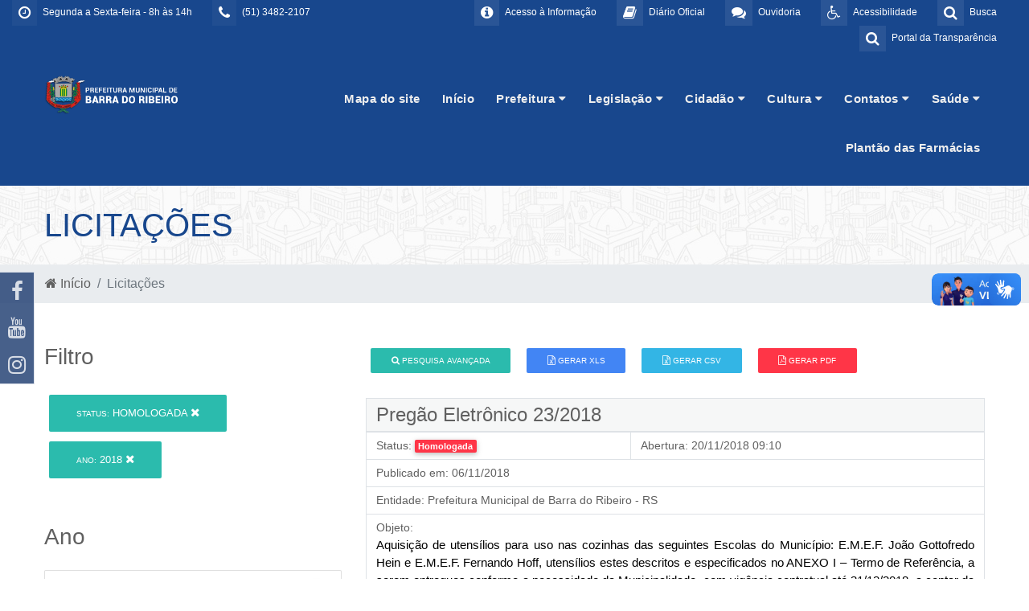

--- FILE ---
content_type: text/html; charset=UTF-8
request_url: https://barradoribeiro.rs.gov.br/licitacao/?idStatusLicitacao=3&ano=2018
body_size: 138428
content:

<!DOCTYPE html PUBLIC "-//W3C//DTD XHTML 1.0 Transitional//EN" "http://www.w3.org/TR/xhtml1/DTD/xhtml1-transitional.dtd">
<html xmlns="http://www.w3.org/1999/xhtml">
    <head>
            <meta charset="UTF-8">
    <meta name="viewport" content="width=device-width, initial-scale=1.0">
    <title>Município de Barra do Ribeiro - RS</title>

    <link rel="shortcut icon" href="/imagens/logoPequena.png" type="image/x-icon">
    <link rel="icon" href="/imagens/logoPequena.png" type="image/x-icon">

    <meta name="generator" content="">
    <meta name="description" content="Município de Barra do Ribeiro - RS">
    <meta name="abstract" content="Município de Barra do Ribeiro - RS">
    <meta name="keywords" content="Município de Barra do Ribeiro - RS">



    <link rel="stylesheet" href="https://maxcdn.bootstrapcdn.com/font-awesome/4.7.0/css/font-awesome.min.css">
    <link href="http://barradoribeiro.rs.gov.br/licitacao/?idStatusLicitacao=3&ano=2018" rel="canonical">

    <!-- Bootstrap core CSS -->
    <link href="/css/bootstrap.min.css" rel="stylesheet">
    <link href="/css/variaveis.css" rel="stylesheet">

    <!-- Owl Stylesheets -->
    <link rel="stylesheet" href="/js/owlcarousel/assets/owl.carousel.min.css">
    <link rel="stylesheet" href="/js/owlcarousel/assets/owl.theme.default.min.css">

    <!-- Material Design Bootstrap -->
    <link href="/css/mdb.min.css" rel="stylesheet">

    <!-- Css Stylo Geral -->
    <link href="/css/style.css" rel="stylesheet">
    <link href="/css/modules/topo.css" rel="stylesheet">
    <link href="/css/modules/responsive.css" rel="stylesheet">
    <link href="/css/modules/home-servicos.css" rel="stylesheet">
    <link href="/css/modules/footer.css" rel="stylesheet">

    <link href="/css/front/default.header.acessibilidade.css" type="text/css" rel="stylesheet">
    <link href="https://fonts.googleapis.com/css?family=Raleway:300,400,500,600,700,800,900" rel="stylesheet">
    <link href="https://fonts.googleapis.com/css?family=Open+Sans|Raleway" rel="stylesheet">


    <link href="/css/front/helpers.css" type="text/css" rel="stylesheet">
    <link href="/css/front/default.header.acessibilidade.css" type="text/css" rel="stylesheet">
    <link href="/css/front/modulos/home.default.css" type="text/css" rel="stylesheet">
    <link href="/css/front/modulos/home.eventos.css" type="text/css" rel="stylesheet">
    <link href="/css/front/modulos/home.fotos-videos-eventos.css" type="text/css" rel="stylesheet">
    <link href="/css/front/modulos/home.licitacoes.css" type="text/css" rel="stylesheet">
    <link href="/css/modules/barra-titulos-internas.css" type="text/css" rel="stylesheet">

    <link href="/css/front/modulos/home.responsive.css" type="text/css" rel="stylesheet">
    <link href="/css/front/modulos/noticias.css" type="text/css" rel="stylesheet">
    <link href="/css/front/modulos/obras.css" type="text/css" rel="stylesheet">
    <link href="/css/front/modulos/secretarias.css" type="text/css" rel="stylesheet">
    <link href="/css/front/modulos/licitacao.css" type="text/css" rel="stylesheet">
    <link href="/css/front/modulos/gabinete.css" type="text/css" rel="stylesheet">
    <link href="/css/front/modulos/turismo.css" type="text/css" rel="stylesheet">
    <link href="/css/front/modulos/faq.css" type="text/css" rel="stylesheet">
    <link href="/css/front/modulos/contato.css" type="text/css" rel="stylesheet">
    <link href="/css/front/modulos/concursos.css" type="text/css" rel="stylesheet">
    <link href="/css/front/modulos/entidades.css" type="text/css" rel="stylesheet">
    <link href="/css/front/modulos/legislacao.css" type="text/css" rel="stylesheet">
    <link href="/css/front/modulos/chamamento.css" type="text/css" rel="stylesheet">
    <link href="/css/front/modulos/termo.css" type="text/css" rel="stylesheet">
    <link href="/css/front/modulos/parceria.css" type="text/css" rel="stylesheet">
    <link href="/css/front/modulos/atos.css" type="text/css" rel="stylesheet">
    <link href="/css/front/modulos/boletins.css" type="text/css" rel="stylesheet">
    <link href="/css/front/modulos/eventos.css" type="text/css" rel="stylesheet">
    <link href="/css/front/modulos/home.eventos.css" type="text/css" rel="stylesheet">
    <link href="/css/front/modulos/home.obras.css" type="text/css" rel="stylesheet">

    <link href="/header/assets/header.css" type="text/css" rel="stylesheet">
    <link href="/footer/assets/footer.css" type="text/css" rel="stylesheet">

    <!-- SCRIPTS -->
    <!-- JQuery -->
    <script type="text/javascript" src="/js/newsite/jquery-3.3.1.min.js"></script>
    <!-- Bootstrap tooltips -->
    <script type="text/javascript" src="/js/newsite/popper.min.js"></script>
    <!-- Bootstrap core JavaScript -->
    <script type="text/javascript" src="/js/newsite/bootstrap.min.js"></script>
    <!-- MDB core JavaScript -->
    <script type="text/javascript" src="/js/newsite/mdb.min.js"></script>

    <!-- javascript -->
    <script src="/js/owlcarousel/owl.carousel.js"></script>

    <script src="/js/open-search/open-search.js" type="text/javascript"></script>

    <!-- IE10 viewport hack for Surface/desktop Windows 8 bug -->
    <script src="/bootstrap/dist/js/ie10-viewport-bug-workaround.js" type="text/javascript"></script>

    <script src="/js/menu.js" type="text/javascript"></script>

    <link href="/js/slider-pro-master/css/slider-pro.css" rel="stylesheet" type="text/css"/>
    <script src="/js/slider-pro-master/js/jquery.sliderPro.js" type="text/javascript"></script>
    <link href="/js/slider-pro-master/css/examples.css" rel="stylesheet" type="text/css"/>

    <!-- Mensagem deslizante de mensagens -->
    <script type="text/javascript" src="/js/jquery-sliding-message/jquery.slidingmessage.js"></script>
    <script type="text/javascript" src="/js/jquery-sliding-message/showMsg.js"></script>
    <script type="text/javascript" src="/js/jquery.validate.js"></script>
    <script type="text/javascript" src="/js/jquery.form.js"></script>
    <script src="/js/acessibilidade/acessibilidade.jquery.js" type="text/javascript"></script>
    <!-- Fim Mensagem deslizante de mensagens -->

    <script type="text/javascript">
        $(function(){
             var nav = $('#menuHeader');
             $(window).scroll(function () {
                 if ($(this).scrollTop() > 30) {
                     nav.addClass("menu-fixo");
                 } else {
                     nav.removeClass("menu-fixo");
                 }
             });
         });
     </script>

    <!-- Script Geral -->

    <script type="text/javascript">
        var popOverSettings = {
            container: 'body',
            html: true,
            selector: '.checksum-info',
            trigger: 'focus'
        };
        $(document).ready(function ($) {
            "use strict";
            /*-------------------------------------------------*/
            /* =  Search animation
             /*-------------------------------------------------*/
            var searchToggle = $('.open-search-link'),
                inputAnime = $(".formulario-busca"),
                body = $('body');

            searchToggle.on('click', function (event) {
                event.preventDefault();

                if (inputAnime.hasClass('active')) {
                    inputAnime.addClass('active');
                } else {
                    inputAnime.removeClass('active');
                }
            });

            body.on('click', function () {
                inputAnime.removeClass('active');
            });

            var elemBinds = $('.open-search-link, .formulario-busca');
            elemBinds.bind('click', function (e) {
                e.stopPropagation();
            });

            $(function () {
                $('[data-toggle="tooltip"]').tooltip()
            });
        });

        $(document).ready(function () {
            $('#banner-principal-home').owlCarousel({
                loop: true,
                margin: 10,
                nav: true,
                dots: false,
                responsiveClass: true,
                autoplay: true,
                autoplayTimeout: 4000,
                responsive: {
                    0: {
                        items: 1
                    },
                    600: {
                        items: 1
                    },
                    1000: {
                        items: 1
                    }
                }
            });
            $('.servicos').owlCarousel({
                loop: false,
                margin: 20,
                nav: true,
                dots: false,
                responsiveClass: true,
                responsive: {
                    0: {
                        items: 1
                    },
                    600: {
                        items: 1
                    },
                    1000: {
                        items: 1
                    }
                }
            });
            $('#secretarias-home').owlCarousel({
                loop: false,
                margin: 10,
                nav: true,
                dots: false,
                responsiveClass: true,
                responsive: {
                    0: {
                        items: 1
                    },
                    600: {
                        items: 2
                    },
                    1000: {
                        items: 3
                    }
                }
            });
            $('#banner-noticias-home').owlCarousel({
                loop: true,
                margin: 10,
                nav: true,
                dots: false,
                responsiveClass: true,
                responsive: {
                    0: {
                        items: 1
                    },
                    600: {
                        items: 1
                    },
                    1000: {
                        items: 1
                    }
                }
            });
            $('#mais-noticias-home').owlCarousel({
                loop: true,
                margin: 15,
                nav: true,
                dots: false,
                responsiveClass: true,
                responsive: {
                    0: {
                        items: 1
                    },
                    600: {
                        items: 2
                    },
                    1000: {
                        items: 3
                    }
                }
            });
            $('#banner-fino-home').owlCarousel({
                loop: true,
                margin: 10,
                nav: true,
                dots: false,
                responsiveClass: true,
                autoplay: true,
                autoplayTimeout: 7000,
                animateIn: 'fadeIn',
                animateOut: 'fadeOut',
                responsive: {
                    0: {
                        items: 1
                    },
                    600: {
                        items: 1
                    },
                    1000: {
                        items: 1
                    }
                }
            });
            $('#home-licitacoes').owlCarousel({
                margin: 15,
                nav: true,
                dots: false,
                autoplay: true,
                autoplayTimeout: 7100,
                responsiveClass: true,
                loop: false,
                responsive: {
                    0: {
                        items: 1,
                    },
                    600: {
                        items: 2,
                    },
                    1000: {
                        items: 2,
                    }
                }
            });
            $('#home-obras').owlCarousel({
                loop: true,
                margin: 20,
                nav: true,
                dots: false,
                responsiveClass: true,
                autoplay: true,
                autoplayTimeout: 10000,
                responsive: {
                    0: {
                        items: 1
                    },
                    600: {
                        items: 2
                    },
                    1000: {
                        items: 3
                    }
                }
            });
            $('#home-turismo').owlCarousel({
                loop: true,
                margin: 15,
                nav: true,
                dots: false,
                responsiveClass: true,
                autoplay: true,
                autoplayTimeout: 13000,
                animateIn: 'fadeIn',
                animateOut: 'fadeOut',
                responsive: {
                    0: {
                        items: 1
                    },
                    600: {
                        items: 1
                    },
                    1000: {
                        items: 1
                    }
                }
            });
            $('#home-video').owlCarousel({
                loop: true,
                margin: 10,
                nav: true,
                dots: false,
                responsiveClass: true,
                autoplay: false,
                responsive: {
                    0: {
                        items: 1
                    },
                    600: {
                        items: 1
                    },
                    1000: {
                        items: 1
                    }
                }
            });
            $('#galeria-home').owlCarousel({
                loop: false,
                margin: 10,
                nav: true,
                dots: true,
                responsiveClass: true,
                autoplay: true,
                autoplayTimeout: 7000,
                responsive: {
                    0: {
                        items: 1
                    },
                    600: {
                        items: 2
                    },
                    1000: {
                        items: 2
                    }
                }
            });
            $('#eventos-home').owlCarousel({
                loop: false,
                margin: 10,
                nav: false,
                dots: true,
                responsiveClass: true,
                autoplay: true,
                autoplayTimeout: 7000,
                responsive: {
                    0: {
                        items: 1
                    },
                    600: {
                        items: 2
                    },
                    1000: {
                        items: 4
                    }
                }
            });
            $('#concursos-home').owlCarousel({
                loop: true,
                margin: 20,
                nav: true,
                dots: true,
                responsiveClass: true,
                autoplay: true,
                autoplayTimeout: 7000,
                responsive: {
                    0: {
                        items: 1
                    },
                    600: {
                        items: 1
                    },
                    1000: {
                        items: 1
                    }
                }
            });
            $('#vagas-home').owlCarousel({
                loop: true,
                margin: 20,
                nav: true,
                dots: true,
                responsiveClass: true,
                autoplay: true,
                autoplayTimeout: 7000,
                responsive: {
                    0: {
                        items: 1
                    },
                    600: {
                        items: 1
                    },
                    1000: {
                        items: 1
                    }
                }
            });
            $('#galeria-imagens-noticiaview').owlCarousel({
                loop: false,
                margin: 10,
                nav: true,
                dots: false,
                responsiveClass: true,
                autoplay: true,
                autoplayTimeout: 7000,
                responsive: {
                    0: {
                        items: 2
                    },
                    600: {
                        items: 2
                    },
                    1000: {
                        items: 4
                    }
                }
            });
            $('#veja-mais').owlCarousel({
                loop: true,
                margin: 5,
                nav: true,
                dots: false,
                responsiveClass: true,
                autoplay: true,
                autoplayTimeout: 6000,
                responsive: {
                    0: {
                        items: 1
                    },
                    600: {
                        items: 1
                    },
                    1000: {
                        items: 1
                    },
                    1200: {
                        items: 1
                    }
                }
            });
            $('#noticias').owlCarousel({
                loop: false,
                margin: 0,
                nav: false,
                dots: true,
                responsiveClass: true,
                responsive: {
                    0: {
                        items: 1
                    },
                    600: {
                        items: 1
                    },
                    1000: {
                        items: 1
                    }
                }
            });
            $('.pagina-transparencia').owlCarousel({
                loop: false,
                margin: 0,
                nav: true,
                dots: true,
                responsiveClass: true,
                responsive: {
                    0: {
                        items: 1
                    },
                    600: {
                        items: 3
                    },
                    1000: {
                        items: 4
                    }
                }
            });

            $('body').popover(popOverSettings);

            wow = new WOW({
                boxClass: 'wow', // default
                animateClass: 'animated', // default
                offset: 0, // default
                mobile: true, // default
                live: true // default
            });
            wow.init();
        });
    </script>
    <!-- Script Geral -->

    <!-- Window Locker -->
    <script type="text/javascript" src="/js/spin/spin.min.js"></script>
    <script type="text/javascript" src="/js/spin/spin-windowlock/spin-windowlock.js"></script>
    <!-- /Window Locker -->

    <script type="text/javascript" src="/js/plenus/popup-init.js"></script>

    <style>
        .wow {
            visibility: hidden;
        }
    </style>
        <link rel="stylesheet" href="/js/jquery.ui/css/smoothness/jquery-ui-1.8.18.custom.css" type="text/css" />        
        <script src="/js/jquery.ui/js/jquery-ui-1.10.0.custom.min.js" type="text/javascript"></script>
        <script src="/js/jquery.ui/js/jquery.ui.datepicker-pt-BR.js" type="text/javascript"></script>
        <script src="/js/utils/datepicker-init.js" type="text/javascript"></script>
        <script type="text/javascript" src="/js/jquery.maskedinput-1.3.1.min.js" charset="utf-8"></script>
        <script type="text/javascript" src="/js/formularios/licitacao/form.js" charset="utf-8"></script>
        <link rel="stylesheet" href="/js/formularios/show-hide-pesquisa-formulario/show-hide-pesquisa-formulario.css" type="text/css" />
        <script type="text/javascript" src="/js/formularios/show-hide-pesquisa-formulario/show-hide-pesquisa-formulario.js" charset="utf-8"></script>
        <script type="text/javascript" >
        $(function(){
           $('#idEntidadeLicitacao').change(function(){
               $('#form-busca-entidade').submit();
           });
        });
        </script>
    </head>

    <body>
        <div><div class="container-fluid">
    <!-- Exibido em resolução mobile (< 1200px) -->
    <div class="row d-lg-none"><header id="menuMobile" class="col-12">
    <div class="row">
        <div class="col-12">
            <div class="pull-left">
                <a href="/" alt="Ir para página inicial">
                    <img src="/imagens/logoPequena.png" class="logo-mobile img-fluid">
                </a>
            </div>
            <div class="pull-right">
                <button type="button" class="btn-menu-mobile" data-toggle="collapse" data-target="#collapseMenuMobile" aria-expanded="false" aria-controls="collapseMenuMobile">
                    <i class="fa fa-fw fa-bars"></i>
                </button>
            </div>
            <div class="pull-right d-none">
                <button type="button" class="btn-menu-mobile" data-toggle="collapse" data-target="#collapseAcessibilidadeMobile" aria-expanded="false" aria-controls="collapseAcessibilidadeMobile">
                    <i class="fa fa-fw fa-wheelchair"></i>
                </button>
            </div>
        </div>
    </div>

    <div class="collapse" id="collapseAcessibilidadeMobile">
        <div class="row caixa-acessibilidade">
            <h4 class="col-12 text-center">
                <span class="fa fa-wheelchair" aria-hidden="true"></span>
                <span>Opções de acessibilidade</span>
            </h4>
            <nav class="col-12">
                <div class="row">
                    <div class="col-12 col-sm-6 col-md-3">
                        <a role="button" class="link-opcao" data-acc-action="fontBigger">
                            <span class="fa fw-fa fa-search-plus" aria-hidden="true"></span>
                            <span>Aumentar fonte</span>
                        </a>
                    </div>
                    <div class="col-12 col-sm-6 col-md-3">
                        <a role="button" class="link-opcao" data-acc-action="fontSmaller">
                            <span class="fa fw-fa fa-search-minus" aria-hidden="true"></span>
                            <span>Reduzir fonte</span>
                        </a>
                    </div>
                    <div class="col-12 col-sm-6 col-md-3">
                        <a role="button" class="link-opcao" data-acc-action="toggleContrast">
                            <span class="fa fw-fa fa-adjust" aria-hidden="true"></span>
                            <span>Alto contraste</span>
                        </a>
                    </div>
                    <div class="col-12 col-sm-6 col-md-3">
                        <a role="button" class="link-opcao" data-acc-action="reset">
                            <span class="fa fw-fa fa-refresh" aria-hidden="true"></span>
                            <span>Desfazer opções</span>
                        </a>
                    </div>
                </div>
            </nav>
        </div>
    </div>

    <div class="collapse" id="collapseMenuMobile">
        <div class="row">
            <nav class="col-12">
                <ul><li><a href="https://www.barradoribeiro.rs.gov.br/mapa-do-site/" target="_blank" class="link-submenu">Mapa do site</a></li><li><a href="/" target="_self" class="link-submenu">Início</a></li><li><a role="button" class="link-submenu" data-toggle="collapse" data-target="#mob-submenu-clps-72" aria-expanded="false" aria-controls="mob-submenu-clps-72">Prefeitura<i class="fa fa-chevron-down pull-right"></i></a><div class="collapse" id="mob-submenu-clps-72"><ul><li><a href="/gabinete/" target="_self" class="link-submenu">Gabinete do Prefeito</a></li><li><a href="/secretarias" target="_blank" class="link-submenu">Secretarias</a></li><li><a href="/pagina/146_Atendimento.html" target="_self" class="link-submenu">Atendimento</a></li><li><a href="/pagina/407_Sala-do-empreendedor.html" target="_blank" class="link-submenu">Sala do empreendedor</a></li><li><a href="/pagina/78_Historia-da-Cidade.html" target="_blank" class="link-submenu">História da Cidade</a></li><li><a href="/turismo" target="_blank" class="link-submenu">Turismo</a></li><li><a href="https://drive.google.com/file/d/1FfakAET0d_nYp5Alkp65j1knGvFcA9lP/view?usp=drive_link" target="_blank" class="link-submenu">Carta de Serviços ao Usuário</a></li><li><a href="/pagina/389_FAPS.html" target="_self" class="link-submenu">FAPS</a></li><li><a href="/pagina/346_Feriados-Municipais-Barra-do-Ribeiro.html" target="_self" class="link-submenu">Feriados Municipais - Barra do Ribeiro</a></li></ul></div></li><li><a role="button" class="link-submenu" data-toggle="collapse" data-target="#mob-submenu-clps-210" aria-expanded="false" aria-controls="mob-submenu-clps-210">Legislação<i class="fa fa-chevron-down pull-right"></i></a><div class="collapse" id="mob-submenu-clps-210"><ul><li><a href="https://barradoribeiro.cespro.com.br/visualizarLegislacao.php?cdMunicipio=7264" target="_blank" class="link-submenu">Legislação Municicpal</a></li><li><a href="https://www.barradoribeiro.rs.gov.br/legislacao/?idCategoriaLegislacao=21" target="_blank" class="link-submenu">Editais</a></li></ul></div></li><li><a role="button" class="link-submenu" data-toggle="collapse" data-target="#mob-submenu-clps-87" aria-expanded="false" aria-controls="mob-submenu-clps-87">Cidadão<i class="fa fa-chevron-down pull-right"></i></a><div class="collapse" id="mob-submenu-clps-87"><ul><li><a href="/pagina/272_PROJETO-ACESSIBILIDADE-PARA-TODOS.html" target="_self" class="link-submenu">PROJETO ACESSIBILIDADE PARA TODOS</a></li><li><a href="/concursos" target="_self" class="link-submenu">CONCURSOS</a></li><li><a href="/pagina/354_VALOR-DA-TERRA-NUA.html" target="_self" class="link-submenu">VALOR DA TERRA NUA</a></li></ul></div></li><li><a role="button" class="link-submenu" data-toggle="collapse" data-target="#mob-submenu-clps-74" aria-expanded="false" aria-controls="mob-submenu-clps-74">Cultura<i class="fa fa-chevron-down pull-right"></i></a><div class="collapse" id="mob-submenu-clps-74"><ul><li><a href="/pagina/410_LEI-ALDIR-BLANC-2025.html" target="_blank" class="link-submenu">LEI ALDIR BLANC 2025</a></li><li><a href="/pagina/379_LEI-ALDIR-BLANC-2024.html" target="_blank" class="link-submenu">LEI ALDIR BLANC 2024</a></li><li><a href="/pagina/321_RELATORIO-LEI-ALDIR-BLANC.html" target="_blank" class="link-submenu">RELATÓRIO LEI ALDIR BLANC</a></li><li><a href="/pagina/374_LEI-PAULO-GUSTAVO.html" target="_blank" class="link-submenu">LEI PAULO GUSTAVO</a></li><li><a href="/pagina/350_ELEICAO-CONSELHO-DE-CULTURA.html" target="_blank" class="link-submenu">ELEIÇÃO CONSELHO DE CULTURA</a></li><li><a href="/pagina/330_TRABALHADORES-DA-CULTURA.html" target="_blank" class="link-submenu">TRABALHADORES DA CULTURA</a></li><li><a href="/pagina/259_CADASTRO-MUNICIPAL-DA-CULTURA.html" target="_blank" class="link-submenu">CADASTRO MUNICIPAL DA CULTURA</a></li><li><a href="/pagina/269_CADASTRO-ESTADUAL-PARA-ARTISTAS.html" target="_blank" class="link-submenu">CADASTRO ESTADUAL PARA ARTISTAS</a></li><li><a href="/pagina/371_CONCURSO-DE-FOTOGRAFIA-2023.html" target="_blank" class="link-submenu">CONCURSO DE FOTOGRAFIA 2023</a></li></ul></div></li><li><a role="button" class="link-submenu" data-toggle="collapse" data-target="#mob-submenu-clps-64" aria-expanded="false" aria-controls="mob-submenu-clps-64">Contatos<i class="fa fa-chevron-down pull-right"></i></a><div class="collapse" id="mob-submenu-clps-64"><ul><li><a href="/contato/" target="_self" class="link-submenu">Contato</a></li><li><a href="/localizacao/" target="_self" class="link-submenu">Localização</a></li><li><a href="/faq/" target="_self" class="link-submenu">FAQ - Perguntas Frequentes</a></li></ul></div></li><li><a role="button" class="link-submenu" data-toggle="collapse" data-target="#mob-submenu-clps-167" aria-expanded="false" aria-controls="mob-submenu-clps-167">Saúde<i class="fa fa-chevron-down pull-right"></i></a><div class="collapse" id="mob-submenu-clps-167"><ul><li><a href="/pagina/436_Atendimento-Saude.html" target="_self" class="link-submenu">Atendimento Saúde</a></li><li><a href="https://barradoribeiro.rs.gov.br/uploads/pagina/arquivos/LISTA-MEDICAMENTOS-FARMACIA-BASICA-pdf.pdf" target="_self" class="link-submenu">Farmácia</a></li><li><a href="/pagina/442_Estoque-Medicamentos.html" target="_self" class="link-submenu">Estoque Medicamentos</a></li></ul></div></li><li><a href="/pagina/388_Plantao-das-Farmacias.html" target="_self" class="link-submenu">Plantão das Farmácias</a></li></ul>            </nav>
        </div>
    </div>
</header>
</div>
    <!-- Exibido em resolução desktop (> 1200px) -->
    <div class="row d-none d-lg-block" style="background: #18478d;"><div class="barra-acessibilidade" id="barra-acessibilidade">
    <div class="container">
        <div class="row">
            <div class="col-lg-12 padding-top">
                <div class="row">
                    <div class="nome">
                        <div class="icone"><span class="fa fa-wheelchair" aria-hidden="true"></span></div>
                        Acessibilidade
                    </div>
                </div>
                <div class="row pt-3">
                    <div class="col-lg-3 atalhos">                        
                        <span class=""><a id="increaseFont">A+</a></span>
                        <span class=""><a id="decreaseFont">A-</a></span>
                    </div>
                    <div class="col-lg-3 atalhos">
                        <span class="cursor-pointer" id="changeColorAcess"><i class="fa fa-adjust"></i> Contraste</span>
                    </div>
                    <div class="col-lg-3 atalhos">
                        <a id="resetFont">
                            <span class="" id="changeColorDefault">
                                <i class="fa fa-refresh" aria-hidden="true"></i> 
                                Retornar acessibilidade
                            </span>
                        </a>

                    </div>
                    <div class="col-lg-3 atalhos" title="Pressione as teclas Ctrl + para aumentar o zoom, ou Ctrl - para diminuir.">
                        Controle de Zoom  <span class="link">Ctrl +/-</span>
                    </div>                    
                </div>
                <div class="row pt-4">                
                    <div class="col-lg-3 atalhos">
                        <a href="#conteudo">Ir para o conteúdo: <span aria-hidden="true">Alt+1</span></a>
                    </div>
                    <div class="col-lg-3 atalhos">
                        <a href="#menu">Ir para o menu: <span class="link">Alt+2</span></a>
                    </div>
                    <div class="col-lg-3 atalhos">
                        <a href="#topo">Ir para o topo: <span aria-hidden="true">Alt+3</span></a>
                    </div>
                    <div class="col-lg-3 atalhos">
                        <a href="#rodape">Ir para o rodapé: <span aria-hidden="true">Alt+4</span></a>
                    </div>
                </div>
            </div>            
        </div>
    </div>
</div>

<div class="barra barra-topo-info">
    <div class="container-fluid">
        <div class="topo-info-box">
            <div class="row">
                <!--<div class="col-lg-3 col-md-12 col-sm-12">
                <div class="clima-topo">
                        <div id="climatempo-icon-container">
                            <a id="clima-tempo-link" href="https://www.cptec.inpe.br/previsao-tempo/ms/jaraguari" target="_blank">
                                <span class="clima-title">Previsão do Tempo</span>
                                <img class="clima-img" src="/imagens/icontempo/cl.png" id="climatempo-icon" alt=""/>
                                <span class="clima-temp" id="climatempo-temperatura-container"></span>
                            </a>
                        </div>
                    </div>
                </div>-->
                <div class="col-lg-4 col-md-12 col-sm-12">
                    <ul class="list-menu-topoleft">
                        <li class="acessoinfo">
                            <a href="javascript:void(0)" title="Horário de Atendimento">
                                <i class="fa fa-clock-o"></i>
                                <div class="descricao">
                                    Segunda a Sexta-feira - 8h às 14h                                </div>
                            </a>
                        </li>
                        <li class="portaltransp">
                            <a href="javascript:void(0)" title="Telefones">
                                <i class="fa fa-phone"></i>
                                <div class="descricao">
                                    (51) 3482-2107                                </div>
                            </a>
                        </li>
                    </ul>
                </div>
                <div class="col-lg-8 col-md-12 col-sm-12">
                    <ul class="list-menu-topo">
                        <li class="acessibilidade">
                            <a href="#" class="open-search-link">
                                <i class="fa fa-search"></i>
                                <div class="descricao">
                                    Busca
                                </div>
                            </a>
                            <form class="formulario-busca" method="GET" id="form_pesquisar_home" action="/busca/">
                                <input type="search" placeholder="Pesquisar" name="q"/>
                                <button type="submit">
                                    <i class="fa fa-search"></i>
                                </button>
                                <div class="overlay"></div>
                            </form>
                        </li>
                        <li class="acessibilidadeBtn">
                            <a href="#" id="acessibilidade" title="Acessibilidade">
                                <i class="fa fa-wheelchair"></i> 
                                <div class="descricao">
                                    Acessibilidade
                                </div>
                            </a>
                        </li>
                        <li class="ouvidoria">
                            <a href="http://esic.portyx.com.br/ouvidoria/?codeDB=55" title="Ouvidoria">
                                <i class="fa fa-comments"></i> 
                                <div class="descricao">
                                    Ouvidoria
                                </div>
                            </a>
                        </li>
                        <li class="acessoinfo">
                            <a href="https://plenussistemas.dioenet.com.br/list/barra-do-ribeiro" id="diarioOficial" title="diarioOficial">
                                <i class="fa fa-book"></i> 
                                <div class="descricao">
                                    Diário Oficial
                                </div>
                            </a>
                        </li>
                        <li class="acessoinfo">
                            <a href="http://esic.portyx.com.br/?codeDB=55" title="Acesso a Informação">
                                <i class="fa fa-info-circle"></i> 
                                <div class="descricao">
                                    Acesso à Informação
                                </div>
                            </a>
                        </li>
                        <li class="portaltransp">
                            <a href="https://barradoribeiro.govbr.cloud/pronimtb" title="Portal da Tranparência">
                                <i class="fa fa-search"></i> 
                                <div class="descricao">
                                    Portal da Transparência
                                </div>
                            </a>
                        </li>
                    </ul>
                </div>
            </div>
        </div>
    </div>
</div>

<div class="barra barra-topo-logo">
    <div class="container">
        <div class="topo-logo-box">
            <div class="row">
                <div class="col-lg-2 col-md-12 col-sm-12 logo-topo">
                    <a href="/" title="Prefeitura Municipal de Barra do Ribeiro">
                        <img src="/uploads/siteDescricao/logo-rodape-3_(992).png" class="img-fluid" />
                    </a>
                </div>
                <div class="col-lg-10 pr-0 mr-0">
                    <div id="placeholderMenuDesktop" class="container-fluid"><!-- Deixe isso aqui, vlw --></div>
                    <header id="menuDesktopFixo" class="container-fluid pr-0 mr-0">
                        <div class="container">
                            <div class="row">
                                <div class="caixa-logo">
                                    <a href="/" title="Prefeitura Municipal de Barra do Ribeiro">
                                        <img src="/imagens/logoPequena.png" class="logo-pequena">
                                    </a>
                                </div>
                                <div class="caixa-links pr-0 mr-0">
                                    <nav>
                                        <ul class="top-level"><li><a href="https://www.barradoribeiro.rs.gov.br/mapa-do-site/" target="_blank">Mapa do site</a></li><li><a href="/" target="_self">Início</a></li><li><a role="button" id="desk-menu-ddown-72" data-toggle="dropdown" aria-haspopup="true" aria-expanded="false">Prefeitura <i class="fa fa-caret-down"></i></a><ul class="dropdown-menu" role="menu" aria-labelledby="desk-menu-ddown-72"><li class=""><a href="/gabinete/" target="_self" class="dropdown-item">Gabinete do Prefeito</a></li><li class=""><a href="/secretarias" target="_blank" class="dropdown-item">Secretarias</a></li><li class=""><a href="/pagina/146_Atendimento.html" target="_self" class="dropdown-item">Atendimento</a></li><li class=""><a href="/pagina/407_Sala-do-empreendedor.html" target="_blank" class="dropdown-item">Sala do empreendedor</a></li><li class=""><a href="/pagina/78_Historia-da-Cidade.html" target="_blank" class="dropdown-item">História da Cidade</a></li><li class=""><a href="/turismo" target="_blank" class="dropdown-item">Turismo</a></li><li class=""><a href="https://drive.google.com/file/d/1FfakAET0d_nYp5Alkp65j1knGvFcA9lP/view?usp=drive_link" target="_blank" class="dropdown-item">Carta de Serviços ao Usuário</a></li><li class=""><a href="/pagina/389_FAPS.html" target="_self" class="dropdown-item">FAPS</a></li><li class=""><a href="/pagina/346_Feriados-Municipais-Barra-do-Ribeiro.html" target="_self" class="dropdown-item">Feriados Municipais - Barra do Ribeiro</a></li></ul></li><li><a role="button" id="desk-menu-ddown-210" data-toggle="dropdown" aria-haspopup="true" aria-expanded="false">Legislação <i class="fa fa-caret-down"></i></a><ul class="dropdown-menu" role="menu" aria-labelledby="desk-menu-ddown-210"><li class=""><a href="https://barradoribeiro.cespro.com.br/visualizarLegislacao.php?cdMunicipio=7264" target="_blank" class="dropdown-item">Legislação Municicpal</a></li><li class=""><a href="https://www.barradoribeiro.rs.gov.br/legislacao/?idCategoriaLegislacao=21" target="_blank" class="dropdown-item">Editais</a></li></ul></li><li><a role="button" id="desk-menu-ddown-87" data-toggle="dropdown" aria-haspopup="true" aria-expanded="false">Cidadão <i class="fa fa-caret-down"></i></a><ul class="dropdown-menu" role="menu" aria-labelledby="desk-menu-ddown-87"><li class=""><a href="/pagina/272_PROJETO-ACESSIBILIDADE-PARA-TODOS.html" target="_self" class="dropdown-item">PROJETO ACESSIBILIDADE PARA TODOS</a></li><li class=""><a href="/concursos" target="_self" class="dropdown-item">CONCURSOS</a></li><li class=""><a href="/pagina/354_VALOR-DA-TERRA-NUA.html" target="_self" class="dropdown-item">VALOR DA TERRA NUA</a></li></ul></li><li><a role="button" id="desk-menu-ddown-74" data-toggle="dropdown" aria-haspopup="true" aria-expanded="false">Cultura <i class="fa fa-caret-down"></i></a><ul class="dropdown-menu" role="menu" aria-labelledby="desk-menu-ddown-74"><li class=""><a href="/pagina/410_LEI-ALDIR-BLANC-2025.html" target="_blank" class="dropdown-item">LEI ALDIR BLANC 2025</a></li><li class=""><a href="/pagina/379_LEI-ALDIR-BLANC-2024.html" target="_blank" class="dropdown-item">LEI ALDIR BLANC 2024</a></li><li class=""><a href="/pagina/321_RELATORIO-LEI-ALDIR-BLANC.html" target="_blank" class="dropdown-item">RELATÓRIO LEI ALDIR BLANC</a></li><li class=""><a href="/pagina/374_LEI-PAULO-GUSTAVO.html" target="_blank" class="dropdown-item">LEI PAULO GUSTAVO</a></li><li class=""><a href="/pagina/350_ELEICAO-CONSELHO-DE-CULTURA.html" target="_blank" class="dropdown-item">ELEIÇÃO CONSELHO DE CULTURA</a></li><li class=""><a href="/pagina/330_TRABALHADORES-DA-CULTURA.html" target="_blank" class="dropdown-item">TRABALHADORES DA CULTURA</a></li><li class=""><a href="/pagina/259_CADASTRO-MUNICIPAL-DA-CULTURA.html" target="_blank" class="dropdown-item">CADASTRO MUNICIPAL DA CULTURA</a></li><li class=""><a href="/pagina/269_CADASTRO-ESTADUAL-PARA-ARTISTAS.html" target="_blank" class="dropdown-item">CADASTRO ESTADUAL PARA ARTISTAS</a></li><li class=""><a href="/pagina/371_CONCURSO-DE-FOTOGRAFIA-2023.html" target="_blank" class="dropdown-item">CONCURSO DE FOTOGRAFIA 2023</a></li></ul></li><li><a role="button" id="desk-menu-ddown-64" data-toggle="dropdown" aria-haspopup="true" aria-expanded="false">Contatos <i class="fa fa-caret-down"></i></a><ul class="dropdown-menu" role="menu" aria-labelledby="desk-menu-ddown-64"><li class=""><a href="/contato/" target="_self" class="dropdown-item">Contato</a></li><li class=""><a href="/localizacao/" target="_self" class="dropdown-item">Localização</a></li><li class=""><a href="/faq/" target="_self" class="dropdown-item">FAQ - Perguntas Frequentes</a></li></ul></li><li><a role="button" id="desk-menu-ddown-167" data-toggle="dropdown" aria-haspopup="true" aria-expanded="false">Saúde <i class="fa fa-caret-down"></i></a><ul class="dropdown-menu" role="menu" aria-labelledby="desk-menu-ddown-167"><li class=""><a href="/pagina/436_Atendimento-Saude.html" target="_self" class="dropdown-item">Atendimento Saúde</a></li><li class=""><a href="https://barradoribeiro.rs.gov.br/uploads/pagina/arquivos/LISTA-MEDICAMENTOS-FARMACIA-BASICA-pdf.pdf" target="_self" class="dropdown-item">Farmácia</a></li><li class=""><a href="/pagina/442_Estoque-Medicamentos.html" target="_self" class="dropdown-item">Estoque Medicamentos</a></li></ul></li><li><a href="/pagina/388_Plantao-das-Farmacias.html" target="_self">Plantão das Farmácias</a></li></ul>                                    </nav>
                                </div>
                            </div>
                        </div>
                    </header>
                </div>
            </div>
        </div>
    </div>
</div>
</div>
</div>

<div class="menu-lateral-flutuante">
    <ul>
                <li>
            <a href="https://www.facebook.com/prefeituradebarradoribeiro" title="Facebook"><i class="fa fa-facebook"></i></a>
        </li>
                        <li>
            <a href="https://www.youtube.com/channel/UC3ADe9VfWlP4CO9fvImy93A" title="Youtube"><i class="fa fa-youtube"></i></a>
        </li>
                        <li>
            <a href="https://www.instagram.com/prefeituradebarradoribeiro/" title="Instagram"><i class="fa fa-instagram"></i></a>
        </li>
                    </ul>
</div>

<script type="text/javascript" src="/header/assets/header.js"></script></div>
        <div id="page-container"><div class="barra barra-internas-licitacao">
    <div class="container">
        <div class="row">
            <div class="col-xl-12 col-lg-12 col-md-12 col-sm-12">
                <h1 class="titulo-internas">Licitações <span></span></h1>
            </div>
        </div>
    </div>
</div>

<div class="barra-breadcrumb">
    <div class="container">
        <div class="row">
            <div class="col-xl-12 col-lg-12 col-md-12 col-sm-12 nopadding">
                <nav aria-label="breadcrumb">
                    <ol class="breadcrumb">
                        <li class="breadcrumb-item"><a href="/"><i class="fa fa-home"></i> Início</a></li>
                        <li class="breadcrumb-item active" aria-current="page">Licitações</li>
                    </ol>
                </nav>
            </div>
        </div>
    </div>
</div>

<div class="barra barra-base">
    <div class="container">
        <div class="row">
            <div class="col-xl-4 col-lg-4 col-md-12 col-sm-12">
                <!-- PESQUISA AVANCADA -->
                                    <h3 class="titulo filtro">Filtro</h3>
                
                <ul class="unstyled parametros-filtro"><li><a href="?ano=2018" title="Remover Filtro" class="btn btn-default"><small>Status:</small> Homologada <i class="fa fa-remove"></i></a></li><li><a href="?idStatusLicitacao=3" title="Remover Filtro" class="btn btn-default"><small>Ano:</small> 2018 <i class="fa fa-remove"></i></a></li></ul>
                <form method="get" name="form-busca" id="form-busca" action="index.php" style="display:none;">

                    
                    
                    <div class="form-group pesquisa-avancada">
                        <label for="idStatusLicitacao">Status Licitação</label>
                        <select class="form-control" name="idStatusLicitacao" id="idStatusLicitacao">
                            <option value="">Qualquer</option><option value="1" >Aberta</option><option value="4" >Cancelada</option><option value="5" >Deserta</option><option value="7" >Fracassada</option><option value="3" selected="selected">Homologada</option><option value="6" >Revogada</option><option value="8" >Suspensa</option>                        </select>
                    </div>
                    <div class="form-group pesquisa-avancada  style="display:none;"">
                        <label for="idModalidade">Modalidade</label>
                        <select class="form-control" id="idModalidade" name="idModalidade">
                            <option value="">Qualquer</option><option value="10" >Chamada Pública</option><option value="1" >Concorrência Pública</option><option value="2" >Convite</option><option value="3" >Dispensa de Licitação</option><option value="4" >Extrato de Contrato</option><option value="5" >Inexigibilidade</option><option value="6" >Leilão</option><option value="7" >Pregão Eletrônico</option><option value="8" >Pregão Presencial</option><option value="9" >Tomada de Preço</option>                        </select>
                    </div>
                    <div class="form-group data-abertura pesquisa-avancada">
                        <label for="dataAberturaInicio">Data de Abertura</label>
                        <div class="row">
                            <div class="col-md-6">
                                <input class="form-control datepicker" name="dataAberturaInicio" id="dataAberturaInicio" type="text" value="" placeholder="Inicio" />
                            </div>
                            <div class="col-md-6">
                                <input class="form-control datepicker" name="dataAberturaFim" id="dataAberturaFim" type="text" value="" placeholder="Final" />
                            </div>
                        </div>
                    </div>
                    <div class="form-group pesquisa-avancada">
                        <label for="ano">Ano</label>
                        <select class="form-control" id="ano" name="ano">
                            <option value="">Qualquer</option><option value="2026" >2026</option><option value="2025" >2025</option><option value="2024" >2024</option><option value="2023" >2023</option><option value="2022" >2022</option><option value="2021" >2021</option><option value="2020" >2020</option><option value="2019" >2019</option><option value="2018" selected="selected">2018</option><option value="2017" >2017</option><option value="2016" >2016</option><option value="2015" >2015</option>                        </select>
                    </div>
                    <div class="form-group pesquisa-avancada">
                        <label for="numero">Número</label>
                        <input name="numero" id="numero" class="form-control" type="text" value="" placeholder="Número" />
                    </div>
                    <div class="form-group pesquisa-avancada">
                        <label for="objeto">Objeto</label>
                        <input name="objeto" class="form-control" id="objeto" type="text" value="" placeholder="Objeto" />
                    </div>
                    <div class="form-group pesquisa-avancada">
                        <label for="cpfCnpj">CPF/CNPJ</label>
                        <input name="cpfCnpj" class="form-control" id="cpfCnpj" value="" type="text" placeholder="CPF/CNPJ" />
                    </div>
                    <div class="form-group pesquisa-avancada">
                        <label for="fornecedor">Nome do Fornecedor</label>
                        <input name="fornecedor" class="form-control" id="fornecedor" value="" type="text" placeholder="Nome do Fornecedor" />
                    </div>
                    <div class="form-group pesquisa-avancada">
                        <label for="valorAcima">Valor Acima de:</label>
                        <input name="valorAcima" class="form-control" id="valorAcima" value="" type="text" placeholder="Valor Acima de" />
                    </div>
                    <div class="form-group pesquisa-avancada">
                        <label for="valorAbaixo">Valor Abaixo de:</label>
                        <input name="valorAbaixo" class="form-control" id="valorAbaixo" value="" type="text" placeholder="Valor Abaixo de" />
                    </div>
                    <div class="form-group pesquisa-avancada">
                        <input type="hidden" name="pesquisaAvancada" value="1">
                        <button type="submit" class="btn btn-default btn-block botao">
                            <span class="glyphicon glyphicon-search" aria-hidden="true"></span>
                            Pesquisar
                        </button>
                    </div>
                </form>
                <hr style="display:none;">
                <!-- END PESQUISA AVANCADA -->


                <!-- ANO -->
                <h3 class="titulo">Ano</h3>
                <ul class="list-group status">
                    <a href="?idStatusLicitacao=3&ano=2026"><li class="list-group-item d-flex justify-content-between align-items-center ">2026 <span class="badge badge-primary badge-pill">5</span></li></a><a href="?idStatusLicitacao=3&ano=2025"><li class="list-group-item d-flex justify-content-between align-items-center ">2025 <span class="badge badge-primary badge-pill">290</span></li></a><a href="?idStatusLicitacao=3&ano=2024"><li class="list-group-item d-flex justify-content-between align-items-center ">2024 <span class="badge badge-primary badge-pill">105</span></li></a><a href="?idStatusLicitacao=3&ano=2023"><li class="list-group-item d-flex justify-content-between align-items-center ">2023 <span class="badge badge-primary badge-pill">129</span></li></a><a href="?idStatusLicitacao=3&ano=2022"><li class="list-group-item d-flex justify-content-between align-items-center ">2022 <span class="badge badge-primary badge-pill">99</span></li></a><a href="?idStatusLicitacao=3&ano=2021"><li class="list-group-item d-flex justify-content-between align-items-center ">2021 <span class="badge badge-primary badge-pill">49</span></li></a><a href="?idStatusLicitacao=3&ano=2020"><li class="list-group-item d-flex justify-content-between align-items-center ">2020 <span class="badge badge-primary badge-pill">45</span></li></a><a href="?idStatusLicitacao=3&ano=2019"><li class="list-group-item d-flex justify-content-between align-items-center ">2019 <span class="badge badge-primary badge-pill">42</span></li></a><a href="?idStatusLicitacao=3&ano=2018"><li class="list-group-item d-flex justify-content-between align-items-center active">2018 <span class="badge badge-primary badge-pill">28</span></li></a><a href="?idStatusLicitacao=3&ano=2017"><li class="list-group-item d-flex justify-content-between align-items-center ">2017 <span class="badge badge-primary badge-pill">26</span></li></a><a href="?idStatusLicitacao=3&ano=2016"><li class="list-group-item d-flex justify-content-between align-items-center ">2016 <span class="badge badge-primary badge-pill">11</span></li></a><a href="?idStatusLicitacao=3&ano=2015"><li class="list-group-item d-flex justify-content-between align-items-center ">2015 <span class="badge badge-primary badge-pill">4</span></li></a>                </ul>

                <!-- END ANO -->

                <!-- STATUS -->
                <h3 class="titulo">Status</h3>
                <ul class="list-group status">
                    <a href="?idStatusLicitacao=1&ano=2018"><li class="list-group-item d-flex justify-content-between align-items-center ">Aberta <span class="badge badge-primary badge-pill">3</span></li></a><a href="?idStatusLicitacao=4&ano=2018"><li class="list-group-item d-flex justify-content-between align-items-center ">Cancelada <span class="badge badge-primary badge-pill">36</span></li></a><a href="?idStatusLicitacao=5&ano=2018"><li class="list-group-item d-flex justify-content-between align-items-center ">Deserta <span class="badge badge-primary badge-pill">22</span></li></a><a href="?idStatusLicitacao=7&ano=2018"><li class="list-group-item d-flex justify-content-between align-items-center ">Fracassada <span class="badge badge-primary badge-pill">23</span></li></a><a href="?idStatusLicitacao=3&ano=2018"><li class="list-group-item d-flex justify-content-between align-items-center active">Homologada <span class="badge badge-primary badge-pill">743</span></li></a><a href="?idStatusLicitacao=6&ano=2018"><li class="list-group-item d-flex justify-content-between align-items-center ">Revogada <span class="badge badge-primary badge-pill">5</span></li></a><a href="?idStatusLicitacao=8&ano=2018"><li class="list-group-item d-flex justify-content-between align-items-center ">Suspensa <span class="badge badge-primary badge-pill">1</span></li></a>                </ul>
                <!-- END STATUS -->

                <!-- MODALIDADES -->
                <h3 class="titulo">Modalidade</h3>
                <ul class="list-group modalidade no-margin-bottom">
                    <a href="?idStatusLicitacao=3&ano=2018&idModalidade=10"><li class="list-group-item d-flex justify-content-between align-items-center ">Chamada Pública <span class="badge badge-primary badge-pill">19</span></li></a><a href="?idStatusLicitacao=3&ano=2018&idModalidade=1"><li class="list-group-item d-flex justify-content-between align-items-center ">Concorrência Pública <span class="badge badge-primary badge-pill">3</span></li></a><a href="?idStatusLicitacao=3&ano=2018&idModalidade=2"><li class="list-group-item d-flex justify-content-between align-items-center ">Convite <span class="badge badge-primary badge-pill">41</span></li></a><a href="?idStatusLicitacao=3&ano=2018&idModalidade=3"><li class="list-group-item d-flex justify-content-between align-items-center ">Dispensa de Licitação <span class="badge badge-primary badge-pill">162</span></li></a><a href="?idStatusLicitacao=3&ano=2018&idModalidade=4"><li class="list-group-item d-flex justify-content-between align-items-center ">Extrato de Contrato <span class="badge badge-primary badge-pill">1</span></li></a><a href="?idStatusLicitacao=3&ano=2018&idModalidade=5"><li class="list-group-item d-flex justify-content-between align-items-center ">Inexigibilidade <span class="badge badge-primary badge-pill">142</span></li></a><a href="?idStatusLicitacao=3&ano=2018&idModalidade=6"><li class="list-group-item d-flex justify-content-between align-items-center ">Leilão <span class="badge badge-primary badge-pill">1</span></li></a><a href="?idStatusLicitacao=3&ano=2018&idModalidade=7"><li class="list-group-item d-flex justify-content-between align-items-center ">Pregão Eletrônico <span class="badge badge-primary badge-pill">440</span></li></a><a href="?idStatusLicitacao=3&ano=2018&idModalidade=8"><li class="list-group-item d-flex justify-content-between align-items-center ">Pregão Presencial <span class="badge badge-primary badge-pill">10</span></li></a><a href="?idStatusLicitacao=3&ano=2018&idModalidade=9"><li class="list-group-item d-flex justify-content-between align-items-center ">Tomada de Preço <span class="badge badge-primary badge-pill">14</span></li></a>                </ul>
                <!-- END MODALIDADES -->

                <!-- FORNECEDORES -->
                <h3 class="titulo">Fornecedores</h3>
                <ul class="list-group">
                    <li class="list-group-item">
                        <a href="/pagina/131_Documentos-para-cadastro-de-Fornecedores.html">
                            <span class="glyphicon glyphicon-file"></span>
                            Documentos para cadastro
                        </a>
                    </li>
                    <li class="list-group-item">
                        <a href="/empresaPenalizada/">
                            <span class="glyphicon glyphicon-warning-sign"></span>
                            Empresas penalizadas
                        </a>
                    </li>
                </ul>
                <!-- END FORNECEDORES -->
            </div>
            <div class="col-xl-8 col-lg-8 col-md-12 col-sm-12">

                <h3 class="titulo">
                    <button class="btn btn-default btn-sm" id="botaoPesquisa" type="button" data-pesquisa-avanvada="1">
                        <i class="fa fa-search"></i>
                        Pesquisa Avançada
                    </button>                                                        
                    <form class="d-inline" action="/licitacao/relatorio/gerar.php" method="GET">
                        <input type="hidden" name="filters" value="Array
(
    [idStatusLicitacao] => 3
    [ano] => 2018
)
">
                        <button name="action" value="xls" class="btn btn-primary btn-sm"><i class="fa fa-file-excel-o" aria-hidden="true"></i> Gerar XLS</button>
                        <button name="action" value="csv" class="btn btn-info btn-sm"><i class="fa fa-file-excel-o" aria-hidden="true"></i> Gerar CSV</button>
                        <button name="action" value="pdf" class="btn btn-danger btn-sm"><i class="fa fa-file-pdf-o" aria-hidden="true"></i> Gerar PDF</button>
                    </form>
                </h3>


                <!-- LISTAGEM DE LICITACOES -->
                                    <table class="table table-bordered">

    <!--Table head-->
    <thead>
        <tr style="background-color: #F6F7F7;">
            <th colspan="2">
                <h4>Pregão Eletrônico 23/2018</h4>
            </th>
        </tr>
    </thead>
    <!--Table head-->

    <!--Table body-->
    <tbody>
        <tr>
            <td>
                <label><strong>Status:</strong></label>
                <span class="badge badge-danger">Homologada</span>
            </td>
            <td>
                <label><strong>Abertura:</strong></label>
                20/11/2018 09:10
            </td>
        </tr>
        <tr>
            <td colspan="2">
                <label><strong>Publicado em:</strong></label>
                06/11/2018
            </td>
        </tr>
        <tr>
            <td colspan="2">
                <label><strong>Entidade:</strong></label>
                Prefeitura Municipal de Barra do Ribeiro - RS
            </td>
        </tr>
        <tr>
            <td colspan="2">
                <label><strong>Objeto:</strong></label>
                <div><p style="text-align:justify"><span style="font-size:11.0pt"><span style="color:black">Aquisição de utensílios para uso nas cozinhas das seguintes Escolas do Município: E.M.E.F. João Gottofredo Hein e E.M.E.F. Fernando Hoff, utensílios estes descritos e especificados no ANEXO I – Termo de Referência, a serem entregues conforme a necessidade da Municipalidade, com vigência contratual até 31/12/2018, a contar da assinatura do contrato. </span></span></p>

<p style="text-align:justify"> </p>
</div>
            </td>
        </tr>
        <tr>
            <td colspan="2">
                <label><strong>Valor Estimado:</strong></label>
                ---
            </td>
        </tr>
<!--        <tr>
            <td colspan="2">
                <label><strong>Contrato N° /</strong></label>
                <div class="row">
                    <div class="col-12 col-md-7">
                        <strong>Nome do fornecedor:</strong> 
                    </div>
                    <div class="col-12 col-md-5">
                        <div><strong>CPF/CNPJ:</strong> </div>
                    </div>
                </div>
                <div class="row">
                    <div class="col-12 col-md-7">
                        <strong>Valor Final:</strong> R$ 0,00
                    </div>
                    <div class="col-12 col-md-5">
                    <strong>Período:</strong>  a 
                    </div>
                </div>
                <strong>Fiscal do Contrato:</strong> 
            </td>
        </tr>-->
        <tr>
            <td colspan="2">
                <center>
                    <a class="btn btn-default" href="/licitacaoView/?id=71" role="button">
                        <i class="fa fa-plus"></i> Detalhes
                    </a>
                </center>
            </td>
        </tr>
    </tbody>
    <!--Table body-->

</table><table class="table table-bordered">

    <!--Table head-->
    <thead>
        <tr style="background-color: #F6F7F7;">
            <th colspan="2">
                <h4>Pregão Eletrônico 22/2018</h4>
            </th>
        </tr>
    </thead>
    <!--Table head-->

    <!--Table body-->
    <tbody>
        <tr>
            <td>
                <label><strong>Status:</strong></label>
                <span class="badge badge-danger">Homologada</span>
            </td>
            <td>
                <label><strong>Abertura:</strong></label>
                08/11/2018 09:10
            </td>
        </tr>
        <tr>
            <td colspan="2">
                <label><strong>Publicado em:</strong></label>
                29/10/2018
            </td>
        </tr>
        <tr>
            <td colspan="2">
                <label><strong>Entidade:</strong></label>
                Prefeitura Municipal de Barra do Ribeiro - RS
            </td>
        </tr>
        <tr>
            <td colspan="2">
                <label><strong>Objeto:</strong></label>
                <div><p style="margin-right:.85pt; text-align:justify"><span style="font-size:11.0pt">Constitui objeto do presente edital a contratação de empresa para fornecimento de </span><span style="font-size:11.0pt"><span style="color:black">material elétrico destinado à manutenção da iluminação pública do Município, a ser fornecido de acordo com a necessidade da Municipalidade, com vigência contratual até 31/12/2018, a contar da assinatura do contrato, com prazo de entrega de até 15 (quinze) dias corridos, a contar a partir do recebimento da autorização de fornecimento, </span></span><span style="font-size:11.0pt">por requisição da Secretaria Municipal de Obras Trânsito e Planejamento, em conformidade ao Anexo I – Termo de Referência.</span></p>
</div>
            </td>
        </tr>
        <tr>
            <td colspan="2">
                <label><strong>Valor Estimado:</strong></label>
                ---
            </td>
        </tr>
<!--        <tr>
            <td colspan="2">
                <label><strong>Contrato N° /</strong></label>
                <div class="row">
                    <div class="col-12 col-md-7">
                        <strong>Nome do fornecedor:</strong> 
                    </div>
                    <div class="col-12 col-md-5">
                        <div><strong>CPF/CNPJ:</strong> </div>
                    </div>
                </div>
                <div class="row">
                    <div class="col-12 col-md-7">
                        <strong>Valor Final:</strong> R$ 0,00
                    </div>
                    <div class="col-12 col-md-5">
                    <strong>Período:</strong>  a 
                    </div>
                </div>
                <strong>Fiscal do Contrato:</strong> 
            </td>
        </tr>-->
        <tr>
            <td colspan="2">
                <center>
                    <a class="btn btn-default" href="/licitacaoView/?id=67" role="button">
                        <i class="fa fa-plus"></i> Detalhes
                    </a>
                </center>
            </td>
        </tr>
    </tbody>
    <!--Table body-->

</table><table class="table table-bordered">

    <!--Table head-->
    <thead>
        <tr style="background-color: #F6F7F7;">
            <th colspan="2">
                <h4>Pregão Eletrônico 21/2018</h4>
            </th>
        </tr>
    </thead>
    <!--Table head-->

    <!--Table body-->
    <tbody>
        <tr>
            <td>
                <label><strong>Status:</strong></label>
                <span class="badge badge-danger">Homologada</span>
            </td>
            <td>
                <label><strong>Abertura:</strong></label>
                13/11/2018 15:10
            </td>
        </tr>
        <tr>
            <td colspan="2">
                <label><strong>Publicado em:</strong></label>
                26/10/2018
            </td>
        </tr>
        <tr>
            <td colspan="2">
                <label><strong>Entidade:</strong></label>
                Prefeitura Municipal de Barra do Ribeiro - RS
            </td>
        </tr>
        <tr>
            <td colspan="2">
                <label><strong>Objeto:</strong></label>
                <div><p style="text-align:justify"><span style="font-size:11.0pt">- Constitui objeto do presente edital a contratação de empresa para fornecimento de material hospitalar para o ano de 2018</span><span style="font-size:11.0pt"><span style="color:black">, por requisição da Secretaria Municipal de Saúde, a ser fornecido de acordo com a necessidade da Municipalidade, com vigência contratual até 31/12/2018, a contar da assinatura do contrato.</span></span></p>
</div>
            </td>
        </tr>
        <tr>
            <td colspan="2">
                <label><strong>Valor Estimado:</strong></label>
                ---
            </td>
        </tr>
<!--        <tr>
            <td colspan="2">
                <label><strong>Contrato N° /</strong></label>
                <div class="row">
                    <div class="col-12 col-md-7">
                        <strong>Nome do fornecedor:</strong> 
                    </div>
                    <div class="col-12 col-md-5">
                        <div><strong>CPF/CNPJ:</strong> </div>
                    </div>
                </div>
                <div class="row">
                    <div class="col-12 col-md-7">
                        <strong>Valor Final:</strong> R$ 0,00
                    </div>
                    <div class="col-12 col-md-5">
                    <strong>Período:</strong>  a 
                    </div>
                </div>
                <strong>Fiscal do Contrato:</strong> 
            </td>
        </tr>-->
        <tr>
            <td colspan="2">
                <center>
                    <a class="btn btn-default" href="/licitacaoView/?id=69" role="button">
                        <i class="fa fa-plus"></i> Detalhes
                    </a>
                </center>
            </td>
        </tr>
    </tbody>
    <!--Table body-->

</table><table class="table table-bordered">

    <!--Table head-->
    <thead>
        <tr style="background-color: #F6F7F7;">
            <th colspan="2">
                <h4>Pregão Eletrônico 20/2018</h4>
            </th>
        </tr>
    </thead>
    <!--Table head-->

    <!--Table body-->
    <tbody>
        <tr>
            <td>
                <label><strong>Status:</strong></label>
                <span class="badge badge-danger">Homologada</span>
            </td>
            <td>
                <label><strong>Abertura:</strong></label>
                09/11/2018 15:10
            </td>
        </tr>
        <tr>
            <td colspan="2">
                <label><strong>Publicado em:</strong></label>
                29/10/2018
            </td>
        </tr>
        <tr>
            <td colspan="2">
                <label><strong>Entidade:</strong></label>
                Prefeitura Municipal de Barra do Ribeiro - RS
            </td>
        </tr>
        <tr>
            <td colspan="2">
                <label><strong>Objeto:</strong></label>
                <div><p style="text-align:justify">Constitui objeto da presente licitação, de acordo com as especificações contidas no Projeto Básico (Anexo I), a contratação de empresa para a prestação de serviço e fornecimento de link internet IP a ser instalado na sede da Prefeitura Municipal de Barra do Ribeiro, conforme Projeto Básico (Anexo l) com vigência contratual de 12 meses podendo ser prorrogado por iguais e sucessivos períodos 48 meses em conformidade a Lei 8663/93 a contar da assinatura do contrato, podendo ser rescindido a qualquer tempo, por mútuo acordo entre as partes.</p>

<p style="text-align:justify"> </p>

<p style="text-align:justify"> </p>
</div>
            </td>
        </tr>
        <tr>
            <td colspan="2">
                <label><strong>Valor Estimado:</strong></label>
                ---
            </td>
        </tr>
<!--        <tr>
            <td colspan="2">
                <label><strong>Contrato N° /</strong></label>
                <div class="row">
                    <div class="col-12 col-md-7">
                        <strong>Nome do fornecedor:</strong> 
                    </div>
                    <div class="col-12 col-md-5">
                        <div><strong>CPF/CNPJ:</strong> </div>
                    </div>
                </div>
                <div class="row">
                    <div class="col-12 col-md-7">
                        <strong>Valor Final:</strong> R$ 0,00
                    </div>
                    <div class="col-12 col-md-5">
                    <strong>Período:</strong>  a 
                    </div>
                </div>
                <strong>Fiscal do Contrato:</strong> 
            </td>
        </tr>-->
        <tr>
            <td colspan="2">
                <center>
                    <a class="btn btn-default" href="/licitacaoView/?id=70" role="button">
                        <i class="fa fa-plus"></i> Detalhes
                    </a>
                </center>
            </td>
        </tr>
    </tbody>
    <!--Table body-->

</table><table class="table table-bordered">

    <!--Table head-->
    <thead>
        <tr style="background-color: #F6F7F7;">
            <th colspan="2">
                <h4>Pregão Eletrônico 18/2018</h4>
            </th>
        </tr>
    </thead>
    <!--Table head-->

    <!--Table body-->
    <tbody>
        <tr>
            <td>
                <label><strong>Status:</strong></label>
                <span class="badge badge-danger">Homologada</span>
            </td>
            <td>
                <label><strong>Abertura:</strong></label>
                14/09/2018 09:10
            </td>
        </tr>
        <tr>
            <td colspan="2">
                <label><strong>Publicado em:</strong></label>
                31/08/2018
            </td>
        </tr>
        <tr>
            <td colspan="2">
                <label><strong>Entidade:</strong></label>
                Prefeitura Municipal de Barra do Ribeiro - RS
            </td>
        </tr>
        <tr>
            <td colspan="2">
                <label><strong>Objeto:</strong></label>
                <div><p>Constitui objeto do presente edital a contratação de empresa especializada para seguro total dos micro-ônibus de transporte escolar, por requisição da Secretaria Municipal de Educação e Cultura, em conformidade ao Anexo I – Termo de Referência</p>
</div>
            </td>
        </tr>
        <tr>
            <td colspan="2">
                <label><strong>Valor Estimado:</strong></label>
                ---
            </td>
        </tr>
<!--        <tr>
            <td colspan="2">
                <label><strong>Contrato N° /</strong></label>
                <div class="row">
                    <div class="col-12 col-md-7">
                        <strong>Nome do fornecedor:</strong> 
                    </div>
                    <div class="col-12 col-md-5">
                        <div><strong>CPF/CNPJ:</strong> </div>
                    </div>
                </div>
                <div class="row">
                    <div class="col-12 col-md-7">
                        <strong>Valor Final:</strong> R$ 0,00
                    </div>
                    <div class="col-12 col-md-5">
                    <strong>Período:</strong>  a 
                    </div>
                </div>
                <strong>Fiscal do Contrato:</strong> 
            </td>
        </tr>-->
        <tr>
            <td colspan="2">
                <center>
                    <a class="btn btn-default" href="/licitacaoView/?id=66" role="button">
                        <i class="fa fa-plus"></i> Detalhes
                    </a>
                </center>
            </td>
        </tr>
    </tbody>
    <!--Table body-->

</table><table class="table table-bordered">

    <!--Table head-->
    <thead>
        <tr style="background-color: #F6F7F7;">
            <th colspan="2">
                <h4>Pregão Eletrônico 17/2018</h4>
            </th>
        </tr>
    </thead>
    <!--Table head-->

    <!--Table body-->
    <tbody>
        <tr>
            <td>
                <label><strong>Status:</strong></label>
                <span class="badge badge-danger">Homologada</span>
            </td>
            <td>
                <label><strong>Abertura:</strong></label>
                13/09/2018 15:10
            </td>
        </tr>
        <tr>
            <td colspan="2">
                <label><strong>Publicado em:</strong></label>
                29/08/2018
            </td>
        </tr>
        <tr>
            <td colspan="2">
                <label><strong>Entidade:</strong></label>
                Prefeitura Municipal de Barra do Ribeiro - RS
            </td>
        </tr>
        <tr>
            <td colspan="2">
                <label><strong>Objeto:</strong></label>
                <div><p style="text-align:justify"><span style="font-size:11.0pt">             Constitui objeto do presente edital a aquisição de (01) aparelho eletrocardiógrafo e de 01 monitor de sinais vitais por requisição da Secretaria Municipal de Saúde, entre outros aparelhos solicitados por esta Secretaria. </span><span style="font-size:11.0pt"><span style="color:black"> Com vigência contratual até 31/12/2018, a contar da assinatura do contrato.</span></span></p>

<p style="text-align:justify"> </p>
</div>
            </td>
        </tr>
        <tr>
            <td colspan="2">
                <label><strong>Valor Estimado:</strong></label>
                ---
            </td>
        </tr>
<!--        <tr>
            <td colspan="2">
                <label><strong>Contrato N° /</strong></label>
                <div class="row">
                    <div class="col-12 col-md-7">
                        <strong>Nome do fornecedor:</strong> 
                    </div>
                    <div class="col-12 col-md-5">
                        <div><strong>CPF/CNPJ:</strong> </div>
                    </div>
                </div>
                <div class="row">
                    <div class="col-12 col-md-7">
                        <strong>Valor Final:</strong> R$ 0,00
                    </div>
                    <div class="col-12 col-md-5">
                    <strong>Período:</strong>  a 
                    </div>
                </div>
                <strong>Fiscal do Contrato:</strong> 
            </td>
        </tr>-->
        <tr>
            <td colspan="2">
                <center>
                    <a class="btn btn-default" href="/licitacaoView/?id=65" role="button">
                        <i class="fa fa-plus"></i> Detalhes
                    </a>
                </center>
            </td>
        </tr>
    </tbody>
    <!--Table body-->

</table><table class="table table-bordered">

    <!--Table head-->
    <thead>
        <tr style="background-color: #F6F7F7;">
            <th colspan="2">
                <h4>Pregão Eletrônico 16/2018</h4>
            </th>
        </tr>
    </thead>
    <!--Table head-->

    <!--Table body-->
    <tbody>
        <tr>
            <td>
                <label><strong>Status:</strong></label>
                <span class="badge badge-danger">Homologada</span>
            </td>
            <td>
                <label><strong>Abertura:</strong></label>
                10/08/2018 09:10
            </td>
        </tr>
        <tr>
            <td colspan="2">
                <label><strong>Publicado em:</strong></label>
                18/07/2018
            </td>
        </tr>
        <tr>
            <td colspan="2">
                <label><strong>Entidade:</strong></label>
                Prefeitura Municipal de Barra do Ribeiro - RS
            </td>
        </tr>
        <tr>
            <td colspan="2">
                <label><strong>Objeto:</strong></label>
                <div><p>Contratação de empresa especializada na administração, gerenciamento, emissão, distribuição e fornecimento de documentos de legitimação para uso do beneficio alimentação pelos servidores públicos da Prefeitura.</p>
</div>
            </td>
        </tr>
        <tr>
            <td colspan="2">
                <label><strong>Valor Estimado:</strong></label>
                ---
            </td>
        </tr>
<!--        <tr>
            <td colspan="2">
                <label><strong>Contrato N° /</strong></label>
                <div class="row">
                    <div class="col-12 col-md-7">
                        <strong>Nome do fornecedor:</strong> 
                    </div>
                    <div class="col-12 col-md-5">
                        <div><strong>CPF/CNPJ:</strong> </div>
                    </div>
                </div>
                <div class="row">
                    <div class="col-12 col-md-7">
                        <strong>Valor Final:</strong> R$ 0,00
                    </div>
                    <div class="col-12 col-md-5">
                    <strong>Período:</strong>  a 
                    </div>
                </div>
                <strong>Fiscal do Contrato:</strong> 
            </td>
        </tr>-->
        <tr>
            <td colspan="2">
                <center>
                    <a class="btn btn-default" href="/licitacaoView/?id=60" role="button">
                        <i class="fa fa-plus"></i> Detalhes
                    </a>
                </center>
            </td>
        </tr>
    </tbody>
    <!--Table body-->

</table><table class="table table-bordered">

    <!--Table head-->
    <thead>
        <tr style="background-color: #F6F7F7;">
            <th colspan="2">
                <h4>Pregão Eletrônico 15/2018</h4>
            </th>
        </tr>
    </thead>
    <!--Table head-->

    <!--Table body-->
    <tbody>
        <tr>
            <td>
                <label><strong>Status:</strong></label>
                <span class="badge badge-danger">Homologada</span>
            </td>
            <td>
                <label><strong>Abertura:</strong></label>
                01/08/2018 09:10
            </td>
        </tr>
        <tr>
            <td colspan="2">
                <label><strong>Publicado em:</strong></label>
                20/07/2018
            </td>
        </tr>
        <tr>
            <td colspan="2">
                <label><strong>Entidade:</strong></label>
                Prefeitura Municipal de Barra do Ribeiro - RS
            </td>
        </tr>
        <tr>
            <td colspan="2">
                <label><strong>Objeto:</strong></label>
                <div><p>Aquisição de material odontológico, por requisição da Secretaria Municipal de Saúde.</p>
</div>
            </td>
        </tr>
        <tr>
            <td colspan="2">
                <label><strong>Valor Estimado:</strong></label>
                ---
            </td>
        </tr>
<!--        <tr>
            <td colspan="2">
                <label><strong>Contrato N° /</strong></label>
                <div class="row">
                    <div class="col-12 col-md-7">
                        <strong>Nome do fornecedor:</strong> 
                    </div>
                    <div class="col-12 col-md-5">
                        <div><strong>CPF/CNPJ:</strong> </div>
                    </div>
                </div>
                <div class="row">
                    <div class="col-12 col-md-7">
                        <strong>Valor Final:</strong> R$ 0,00
                    </div>
                    <div class="col-12 col-md-5">
                    <strong>Período:</strong>  a 
                    </div>
                </div>
                <strong>Fiscal do Contrato:</strong> 
            </td>
        </tr>-->
        <tr>
            <td colspan="2">
                <center>
                    <a class="btn btn-default" href="/licitacaoView/?id=62" role="button">
                        <i class="fa fa-plus"></i> Detalhes
                    </a>
                </center>
            </td>
        </tr>
    </tbody>
    <!--Table body-->

</table><table class="table table-bordered">

    <!--Table head-->
    <thead>
        <tr style="background-color: #F6F7F7;">
            <th colspan="2">
                <h4>Pregão Eletrônico 14/2018</h4>
            </th>
        </tr>
    </thead>
    <!--Table head-->

    <!--Table body-->
    <tbody>
        <tr>
            <td>
                <label><strong>Status:</strong></label>
                <span class="badge badge-danger">Homologada</span>
            </td>
            <td>
                <label><strong>Abertura:</strong></label>
                31/07/2018 09:10
            </td>
        </tr>
        <tr>
            <td colspan="2">
                <label><strong>Publicado em:</strong></label>
                19/07/2018
            </td>
        </tr>
        <tr>
            <td colspan="2">
                <label><strong>Entidade:</strong></label>
                Prefeitura Municipal de Barra do Ribeiro - RS
            </td>
        </tr>
        <tr>
            <td colspan="2">
                <label><strong>Objeto:</strong></label>
                <div><p>Aquisição de 02 (dois) veículos zero km, 04 portas, para uso pela Secretaria Municipal de Saúde.</p>
</div>
            </td>
        </tr>
        <tr>
            <td colspan="2">
                <label><strong>Valor Estimado:</strong></label>
                ---
            </td>
        </tr>
<!--        <tr>
            <td colspan="2">
                <label><strong>Contrato N° /</strong></label>
                <div class="row">
                    <div class="col-12 col-md-7">
                        <strong>Nome do fornecedor:</strong> 
                    </div>
                    <div class="col-12 col-md-5">
                        <div><strong>CPF/CNPJ:</strong> </div>
                    </div>
                </div>
                <div class="row">
                    <div class="col-12 col-md-7">
                        <strong>Valor Final:</strong> R$ 0,00
                    </div>
                    <div class="col-12 col-md-5">
                    <strong>Período:</strong>  a 
                    </div>
                </div>
                <strong>Fiscal do Contrato:</strong> 
            </td>
        </tr>-->
        <tr>
            <td colspan="2">
                <center>
                    <a class="btn btn-default" href="/licitacaoView/?id=61" role="button">
                        <i class="fa fa-plus"></i> Detalhes
                    </a>
                </center>
            </td>
        </tr>
    </tbody>
    <!--Table body-->

</table><table class="table table-bordered">

    <!--Table head-->
    <thead>
        <tr style="background-color: #F6F7F7;">
            <th colspan="2">
                <h4>Pregão Eletrônico 13/2018</h4>
            </th>
        </tr>
    </thead>
    <!--Table head-->

    <!--Table body-->
    <tbody>
        <tr>
            <td>
                <label><strong>Status:</strong></label>
                <span class="badge badge-danger">Homologada</span>
            </td>
            <td>
                <label><strong>Abertura:</strong></label>
                22/05/2018 09:10
            </td>
        </tr>
        <tr>
            <td colspan="2">
                <label><strong>Publicado em:</strong></label>
                09/05/2018
            </td>
        </tr>
        <tr>
            <td colspan="2">
                <label><strong>Entidade:</strong></label>
                Prefeitura Municipal de Barra do Ribeiro - RS
            </td>
        </tr>
        <tr>
            <td colspan="2">
                <label><strong>Objeto:</strong></label>
                <div><p>Aquisição de material hospitalar destinado ao Programa Saúde da Família Indígena, por requisição da Secretaria Municipal de Saúde</p>
</div>
            </td>
        </tr>
        <tr>
            <td colspan="2">
                <label><strong>Valor Estimado:</strong></label>
                ---
            </td>
        </tr>
<!--        <tr>
            <td colspan="2">
                <label><strong>Contrato N° /</strong></label>
                <div class="row">
                    <div class="col-12 col-md-7">
                        <strong>Nome do fornecedor:</strong> 
                    </div>
                    <div class="col-12 col-md-5">
                        <div><strong>CPF/CNPJ:</strong> </div>
                    </div>
                </div>
                <div class="row">
                    <div class="col-12 col-md-7">
                        <strong>Valor Final:</strong> R$ 0,00
                    </div>
                    <div class="col-12 col-md-5">
                    <strong>Período:</strong>  a 
                    </div>
                </div>
                <strong>Fiscal do Contrato:</strong> 
            </td>
        </tr>-->
        <tr>
            <td colspan="2">
                <center>
                    <a class="btn btn-default" href="/licitacaoView/?id=59" role="button">
                        <i class="fa fa-plus"></i> Detalhes
                    </a>
                </center>
            </td>
        </tr>
    </tbody>
    <!--Table body-->

</table><table class="table table-bordered">

    <!--Table head-->
    <thead>
        <tr style="background-color: #F6F7F7;">
            <th colspan="2">
                <h4>Pregão Eletrônico 12/2018</h4>
            </th>
        </tr>
    </thead>
    <!--Table head-->

    <!--Table body-->
    <tbody>
        <tr>
            <td>
                <label><strong>Status:</strong></label>
                <span class="badge badge-danger">Homologada</span>
            </td>
            <td>
                <label><strong>Abertura:</strong></label>
                21/05/2018 14:10
            </td>
        </tr>
        <tr>
            <td colspan="2">
                <label><strong>Publicado em:</strong></label>
                09/05/2018
            </td>
        </tr>
        <tr>
            <td colspan="2">
                <label><strong>Entidade:</strong></label>
                Prefeitura Municipal de Barra do Ribeiro - RS
            </td>
        </tr>
        <tr>
            <td colspan="2">
                <label><strong>Objeto:</strong></label>
                <div><p>Aquisição de material de saneamento destinado ao Programa Saúde da Família Indígena, por requisição da Secretaria Municipal de Saúde</p>
</div>
            </td>
        </tr>
        <tr>
            <td colspan="2">
                <label><strong>Valor Estimado:</strong></label>
                ---
            </td>
        </tr>
<!--        <tr>
            <td colspan="2">
                <label><strong>Contrato N° /</strong></label>
                <div class="row">
                    <div class="col-12 col-md-7">
                        <strong>Nome do fornecedor:</strong> 
                    </div>
                    <div class="col-12 col-md-5">
                        <div><strong>CPF/CNPJ:</strong> </div>
                    </div>
                </div>
                <div class="row">
                    <div class="col-12 col-md-7">
                        <strong>Valor Final:</strong> R$ 0,00
                    </div>
                    <div class="col-12 col-md-5">
                    <strong>Período:</strong>  a 
                    </div>
                </div>
                <strong>Fiscal do Contrato:</strong> 
            </td>
        </tr>-->
        <tr>
            <td colspan="2">
                <center>
                    <a class="btn btn-default" href="/licitacaoView/?id=58" role="button">
                        <i class="fa fa-plus"></i> Detalhes
                    </a>
                </center>
            </td>
        </tr>
    </tbody>
    <!--Table body-->

</table><table class="table table-bordered">

    <!--Table head-->
    <thead>
        <tr style="background-color: #F6F7F7;">
            <th colspan="2">
                <h4>Pregão Eletrônico 11/2018</h4>
            </th>
        </tr>
    </thead>
    <!--Table head-->

    <!--Table body-->
    <tbody>
        <tr>
            <td>
                <label><strong>Status:</strong></label>
                <span class="badge badge-danger">Homologada</span>
            </td>
            <td>
                <label><strong>Abertura:</strong></label>
                21/05/2018 09:10
            </td>
        </tr>
        <tr>
            <td colspan="2">
                <label><strong>Publicado em:</strong></label>
                09/05/2018
            </td>
        </tr>
        <tr>
            <td colspan="2">
                <label><strong>Entidade:</strong></label>
                Prefeitura Municipal de Barra do Ribeiro - RS
            </td>
        </tr>
        <tr>
            <td colspan="2">
                <label><strong>Objeto:</strong></label>
                <div><p>Aquisição de material de expediente destinado ao Programa Saúde da Família Indígena, por requisição da Secretaria Municipal de Saúde</p>
</div>
            </td>
        </tr>
        <tr>
            <td colspan="2">
                <label><strong>Valor Estimado:</strong></label>
                ---
            </td>
        </tr>
<!--        <tr>
            <td colspan="2">
                <label><strong>Contrato N° /</strong></label>
                <div class="row">
                    <div class="col-12 col-md-7">
                        <strong>Nome do fornecedor:</strong> 
                    </div>
                    <div class="col-12 col-md-5">
                        <div><strong>CPF/CNPJ:</strong> </div>
                    </div>
                </div>
                <div class="row">
                    <div class="col-12 col-md-7">
                        <strong>Valor Final:</strong> R$ 0,00
                    </div>
                    <div class="col-12 col-md-5">
                    <strong>Período:</strong>  a 
                    </div>
                </div>
                <strong>Fiscal do Contrato:</strong> 
            </td>
        </tr>-->
        <tr>
            <td colspan="2">
                <center>
                    <a class="btn btn-default" href="/licitacaoView/?id=57" role="button">
                        <i class="fa fa-plus"></i> Detalhes
                    </a>
                </center>
            </td>
        </tr>
    </tbody>
    <!--Table body-->

</table><table class="table table-bordered">

    <!--Table head-->
    <thead>
        <tr style="background-color: #F6F7F7;">
            <th colspan="2">
                <h4>Pregão Eletrônico 10/2018</h4>
            </th>
        </tr>
    </thead>
    <!--Table head-->

    <!--Table body-->
    <tbody>
        <tr>
            <td>
                <label><strong>Status:</strong></label>
                <span class="badge badge-danger">Homologada</span>
            </td>
            <td>
                <label><strong>Abertura:</strong></label>
                17/05/2018 14:10
            </td>
        </tr>
        <tr>
            <td colspan="2">
                <label><strong>Publicado em:</strong></label>
                07/05/2018
            </td>
        </tr>
        <tr>
            <td colspan="2">
                <label><strong>Entidade:</strong></label>
                Prefeitura Municipal de Barra do Ribeiro - RS
            </td>
        </tr>
        <tr>
            <td colspan="2">
                <label><strong>Objeto:</strong></label>
                <div><p>Aquisição de materiais diversos para reforma da capela mortuária municipal e de três pontes na Estrada Banhado Grande, por requisição da Secretaria Municipal de Obras, Trânsito e Planejamento</p>
</div>
            </td>
        </tr>
        <tr>
            <td colspan="2">
                <label><strong>Valor Estimado:</strong></label>
                ---
            </td>
        </tr>
<!--        <tr>
            <td colspan="2">
                <label><strong>Contrato N° /</strong></label>
                <div class="row">
                    <div class="col-12 col-md-7">
                        <strong>Nome do fornecedor:</strong> 
                    </div>
                    <div class="col-12 col-md-5">
                        <div><strong>CPF/CNPJ:</strong> </div>
                    </div>
                </div>
                <div class="row">
                    <div class="col-12 col-md-7">
                        <strong>Valor Final:</strong> R$ 0,00
                    </div>
                    <div class="col-12 col-md-5">
                    <strong>Período:</strong>  a 
                    </div>
                </div>
                <strong>Fiscal do Contrato:</strong> 
            </td>
        </tr>-->
        <tr>
            <td colspan="2">
                <center>
                    <a class="btn btn-default" href="/licitacaoView/?id=56" role="button">
                        <i class="fa fa-plus"></i> Detalhes
                    </a>
                </center>
            </td>
        </tr>
    </tbody>
    <!--Table body-->

</table><table class="table table-bordered">

    <!--Table head-->
    <thead>
        <tr style="background-color: #F6F7F7;">
            <th colspan="2">
                <h4>Pregão Eletrônico 9/2018</h4>
            </th>
        </tr>
    </thead>
    <!--Table head-->

    <!--Table body-->
    <tbody>
        <tr>
            <td>
                <label><strong>Status:</strong></label>
                <span class="badge badge-danger">Homologada</span>
            </td>
            <td>
                <label><strong>Abertura:</strong></label>
                29/03/2018 09:10
            </td>
        </tr>
        <tr>
            <td colspan="2">
                <label><strong>Publicado em:</strong></label>
                19/03/2018
            </td>
        </tr>
        <tr>
            <td colspan="2">
                <label><strong>Entidade:</strong></label>
                Prefeitura Municipal de Barra do Ribeiro - RS
            </td>
        </tr>
        <tr>
            <td colspan="2">
                <label><strong>Objeto:</strong></label>
                <div><p>Aquisição de tubos de concreto para manutenção dos esgotos sanitários e demais serviços no Município, por requisição da Secretaria Municipal de Obras</p>
</div>
            </td>
        </tr>
        <tr>
            <td colspan="2">
                <label><strong>Valor Estimado:</strong></label>
                ---
            </td>
        </tr>
<!--        <tr>
            <td colspan="2">
                <label><strong>Contrato N° /</strong></label>
                <div class="row">
                    <div class="col-12 col-md-7">
                        <strong>Nome do fornecedor:</strong> 
                    </div>
                    <div class="col-12 col-md-5">
                        <div><strong>CPF/CNPJ:</strong> </div>
                    </div>
                </div>
                <div class="row">
                    <div class="col-12 col-md-7">
                        <strong>Valor Final:</strong> R$ 0,00
                    </div>
                    <div class="col-12 col-md-5">
                    <strong>Período:</strong>  a 
                    </div>
                </div>
                <strong>Fiscal do Contrato:</strong> 
            </td>
        </tr>-->
        <tr>
            <td colspan="2">
                <center>
                    <a class="btn btn-default" href="/licitacaoView/?id=12" role="button">
                        <i class="fa fa-plus"></i> Detalhes
                    </a>
                </center>
            </td>
        </tr>
    </tbody>
    <!--Table body-->

</table><table class="table table-bordered">

    <!--Table head-->
    <thead>
        <tr style="background-color: #F6F7F7;">
            <th colspan="2">
                <h4>Pregão Eletrônico 8/2018</h4>
            </th>
        </tr>
    </thead>
    <!--Table head-->

    <!--Table body-->
    <tbody>
        <tr>
            <td>
                <label><strong>Status:</strong></label>
                <span class="badge badge-danger">Homologada</span>
            </td>
            <td>
                <label><strong>Abertura:</strong></label>
                02/04/2018 09:10
            </td>
        </tr>
        <tr>
            <td colspan="2">
                <label><strong>Publicado em:</strong></label>
                19/03/2018
            </td>
        </tr>
        <tr>
            <td colspan="2">
                <label><strong>Entidade:</strong></label>
                Prefeitura Municipal de Barra do Ribeiro - RS
            </td>
        </tr>
        <tr>
            <td colspan="2">
                <label><strong>Objeto:</strong></label>
                <div><p>Aquisi&ccedil;&atilde;o de material el&eacute;trico para manuten&ccedil;&atilde;o da ilumina&ccedil;&atilde;o p&uacute;blica, por requisi&ccedil;&atilde;o da Secretaria Municipal de Obras</p>
</div>
            </td>
        </tr>
        <tr>
            <td colspan="2">
                <label><strong>Valor Estimado:</strong></label>
                ---
            </td>
        </tr>
<!--        <tr>
            <td colspan="2">
                <label><strong>Contrato N° /</strong></label>
                <div class="row">
                    <div class="col-12 col-md-7">
                        <strong>Nome do fornecedor:</strong> 
                    </div>
                    <div class="col-12 col-md-5">
                        <div><strong>CPF/CNPJ:</strong> </div>
                    </div>
                </div>
                <div class="row">
                    <div class="col-12 col-md-7">
                        <strong>Valor Final:</strong> R$ 0,00
                    </div>
                    <div class="col-12 col-md-5">
                    <strong>Período:</strong>  a 
                    </div>
                </div>
                <strong>Fiscal do Contrato:</strong> 
            </td>
        </tr>-->
        <tr>
            <td colspan="2">
                <center>
                    <a class="btn btn-default" href="/licitacaoView/?id=13" role="button">
                        <i class="fa fa-plus"></i> Detalhes
                    </a>
                </center>
            </td>
        </tr>
    </tbody>
    <!--Table body-->

</table><table class="table table-bordered">

    <!--Table head-->
    <thead>
        <tr style="background-color: #F6F7F7;">
            <th colspan="2">
                <h4>Pregão Eletrônico 7/2018</h4>
            </th>
        </tr>
    </thead>
    <!--Table head-->

    <!--Table body-->
    <tbody>
        <tr>
            <td>
                <label><strong>Status:</strong></label>
                <span class="badge badge-danger">Homologada</span>
            </td>
            <td>
                <label><strong>Abertura:</strong></label>
                26/03/2018 09:10
            </td>
        </tr>
        <tr>
            <td colspan="2">
                <label><strong>Publicado em:</strong></label>
                14/03/2018
            </td>
        </tr>
        <tr>
            <td colspan="2">
                <label><strong>Entidade:</strong></label>
                Prefeitura Municipal de Barra do Ribeiro - RS
            </td>
        </tr>
        <tr>
            <td colspan="2">
                <label><strong>Objeto:</strong></label>
                <div><p>Locação de veículo com motorista para transporte de pacientes de Barra do Ribeiro a Porto Alegre e vice-versa, para realização de consultas e exames em hospitais, postos e clínicas, por requisição da Secretaria Municipal de Saúde</p>
</div>
            </td>
        </tr>
        <tr>
            <td colspan="2">
                <label><strong>Valor Estimado:</strong></label>
                ---
            </td>
        </tr>
<!--        <tr>
            <td colspan="2">
                <label><strong>Contrato N° /</strong></label>
                <div class="row">
                    <div class="col-12 col-md-7">
                        <strong>Nome do fornecedor:</strong> 
                    </div>
                    <div class="col-12 col-md-5">
                        <div><strong>CPF/CNPJ:</strong> </div>
                    </div>
                </div>
                <div class="row">
                    <div class="col-12 col-md-7">
                        <strong>Valor Final:</strong> R$ 0,00
                    </div>
                    <div class="col-12 col-md-5">
                    <strong>Período:</strong>  a 
                    </div>
                </div>
                <strong>Fiscal do Contrato:</strong> 
            </td>
        </tr>-->
        <tr>
            <td colspan="2">
                <center>
                    <a class="btn btn-default" href="/licitacaoView/?id=10" role="button">
                        <i class="fa fa-plus"></i> Detalhes
                    </a>
                </center>
            </td>
        </tr>
    </tbody>
    <!--Table body-->

</table><table class="table table-bordered">

    <!--Table head-->
    <thead>
        <tr style="background-color: #F6F7F7;">
            <th colspan="2">
                <h4>Pregão Eletrônico 6/2018</h4>
            </th>
        </tr>
    </thead>
    <!--Table head-->

    <!--Table body-->
    <tbody>
        <tr>
            <td>
                <label><strong>Status:</strong></label>
                <span class="badge badge-danger">Homologada</span>
            </td>
            <td>
                <label><strong>Abertura:</strong></label>
                19/03/2018 09:10
            </td>
        </tr>
        <tr>
            <td colspan="2">
                <label><strong>Publicado em:</strong></label>
                07/03/2018
            </td>
        </tr>
        <tr>
            <td colspan="2">
                <label><strong>Entidade:</strong></label>
                Prefeitura Municipal de Barra do Ribeiro - RS
            </td>
        </tr>
        <tr>
            <td colspan="2">
                <label><strong>Objeto:</strong></label>
                <div><p>Aquisição de 40.000 litros de gasolina comum e 125.000 litros de óleo diesel S10, por requisição da Secretaria Municipal de Obras</p>
</div>
            </td>
        </tr>
        <tr>
            <td colspan="2">
                <label><strong>Valor Estimado:</strong></label>
                ---
            </td>
        </tr>
<!--        <tr>
            <td colspan="2">
                <label><strong>Contrato N° /</strong></label>
                <div class="row">
                    <div class="col-12 col-md-7">
                        <strong>Nome do fornecedor:</strong> 
                    </div>
                    <div class="col-12 col-md-5">
                        <div><strong>CPF/CNPJ:</strong> </div>
                    </div>
                </div>
                <div class="row">
                    <div class="col-12 col-md-7">
                        <strong>Valor Final:</strong> R$ 0,00
                    </div>
                    <div class="col-12 col-md-5">
                    <strong>Período:</strong>  a 
                    </div>
                </div>
                <strong>Fiscal do Contrato:</strong> 
            </td>
        </tr>-->
        <tr>
            <td colspan="2">
                <center>
                    <a class="btn btn-default" href="/licitacaoView/?id=8" role="button">
                        <i class="fa fa-plus"></i> Detalhes
                    </a>
                </center>
            </td>
        </tr>
    </tbody>
    <!--Table body-->

</table><table class="table table-bordered">

    <!--Table head-->
    <thead>
        <tr style="background-color: #F6F7F7;">
            <th colspan="2">
                <h4>Pregão Eletrônico 5/2018</h4>
            </th>
        </tr>
    </thead>
    <!--Table head-->

    <!--Table body-->
    <tbody>
        <tr>
            <td>
                <label><strong>Status:</strong></label>
                <span class="badge badge-danger">Homologada</span>
            </td>
            <td>
                <label><strong>Abertura:</strong></label>
                28/03/2018 09:10
            </td>
        </tr>
        <tr>
            <td colspan="2">
                <label><strong>Publicado em:</strong></label>
                16/03/2018
            </td>
        </tr>
        <tr>
            <td colspan="2">
                <label><strong>Entidade:</strong></label>
                Prefeitura Municipal de Barra do Ribeiro - RS
            </td>
        </tr>
        <tr>
            <td colspan="2">
                <label><strong>Objeto:</strong></label>
                <div><p>Aquisi&ccedil;&atilde;o de g&ecirc;neros aliment&iacute;cios perec&iacute;veis e n&atilde;o perec&iacute;veis para confec&ccedil;&atilde;o da merenda escolar e consumo nas Secretarias Municipais</p>
</div>
            </td>
        </tr>
        <tr>
            <td colspan="2">
                <label><strong>Valor Estimado:</strong></label>
                ---
            </td>
        </tr>
<!--        <tr>
            <td colspan="2">
                <label><strong>Contrato N° /</strong></label>
                <div class="row">
                    <div class="col-12 col-md-7">
                        <strong>Nome do fornecedor:</strong> 
                    </div>
                    <div class="col-12 col-md-5">
                        <div><strong>CPF/CNPJ:</strong> </div>
                    </div>
                </div>
                <div class="row">
                    <div class="col-12 col-md-7">
                        <strong>Valor Final:</strong> R$ 0,00
                    </div>
                    <div class="col-12 col-md-5">
                    <strong>Período:</strong>  a 
                    </div>
                </div>
                <strong>Fiscal do Contrato:</strong> 
            </td>
        </tr>-->
        <tr>
            <td colspan="2">
                <center>
                    <a class="btn btn-default" href="/licitacaoView/?id=11" role="button">
                        <i class="fa fa-plus"></i> Detalhes
                    </a>
                </center>
            </td>
        </tr>
    </tbody>
    <!--Table body-->

</table><table class="table table-bordered">

    <!--Table head-->
    <thead>
        <tr style="background-color: #F6F7F7;">
            <th colspan="2">
                <h4>Pregão Eletrônico 4/2018</h4>
            </th>
        </tr>
    </thead>
    <!--Table head-->

    <!--Table body-->
    <tbody>
        <tr>
            <td>
                <label><strong>Status:</strong></label>
                <span class="badge badge-danger">Homologada</span>
            </td>
            <td>
                <label><strong>Abertura:</strong></label>
                16/03/2018 09:10
            </td>
        </tr>
        <tr>
            <td colspan="2">
                <label><strong>Publicado em:</strong></label>
                06/03/2018
            </td>
        </tr>
        <tr>
            <td colspan="2">
                <label><strong>Entidade:</strong></label>
                Prefeitura Municipal de Barra do Ribeiro - RS
            </td>
        </tr>
        <tr>
            <td colspan="2">
                <label><strong>Objeto:</strong></label>
                <div><p>Aquisi&ccedil;&atilde;o de 50 pares de l&acirc;minas para motoniveladora e de 100 unidades de parafusos para l&acirc;mina de motoniveladora, por requisi&ccedil;&atilde;o da Secretaria de Obras, Tr&acirc;nsito e Planejamento</p>
</div>
            </td>
        </tr>
        <tr>
            <td colspan="2">
                <label><strong>Valor Estimado:</strong></label>
                ---
            </td>
        </tr>
<!--        <tr>
            <td colspan="2">
                <label><strong>Contrato N° /</strong></label>
                <div class="row">
                    <div class="col-12 col-md-7">
                        <strong>Nome do fornecedor:</strong> 
                    </div>
                    <div class="col-12 col-md-5">
                        <div><strong>CPF/CNPJ:</strong> </div>
                    </div>
                </div>
                <div class="row">
                    <div class="col-12 col-md-7">
                        <strong>Valor Final:</strong> R$ 0,00
                    </div>
                    <div class="col-12 col-md-5">
                    <strong>Período:</strong>  a 
                    </div>
                </div>
                <strong>Fiscal do Contrato:</strong> 
            </td>
        </tr>-->
        <tr>
            <td colspan="2">
                <center>
                    <a class="btn btn-default" href="/licitacaoView/?id=6" role="button">
                        <i class="fa fa-plus"></i> Detalhes
                    </a>
                </center>
            </td>
        </tr>
    </tbody>
    <!--Table body-->

</table><table class="table table-bordered">

    <!--Table head-->
    <thead>
        <tr style="background-color: #F6F7F7;">
            <th colspan="2">
                <h4>Convite 3/2018</h4>
            </th>
        </tr>
    </thead>
    <!--Table head-->

    <!--Table body-->
    <tbody>
        <tr>
            <td>
                <label><strong>Status:</strong></label>
                <span class="badge badge-danger">Homologada</span>
            </td>
            <td>
                <label><strong>Abertura:</strong></label>
                29/08/2018 10:00
            </td>
        </tr>
        <tr>
            <td colspan="2">
                <label><strong>Publicado em:</strong></label>
                21/08/2018
            </td>
        </tr>
        <tr>
            <td colspan="2">
                <label><strong>Entidade:</strong></label>
                Prefeitura Municipal de Barra do Ribeiro - RS
            </td>
        </tr>
        <tr>
            <td colspan="2">
                <label><strong>Objeto:</strong></label>
                <div><p>Contratação de empresa especializada de serviço de segurança para Semana Farroupilha de 13 á 20 de setembro de 2018.</p>
</div>
            </td>
        </tr>
        <tr>
            <td colspan="2">
                <label><strong>Valor Estimado:</strong></label>
                ---
            </td>
        </tr>
<!--        <tr>
            <td colspan="2">
                <label><strong>Contrato N° /</strong></label>
                <div class="row">
                    <div class="col-12 col-md-7">
                        <strong>Nome do fornecedor:</strong> 
                    </div>
                    <div class="col-12 col-md-5">
                        <div><strong>CPF/CNPJ:</strong> </div>
                    </div>
                </div>
                <div class="row">
                    <div class="col-12 col-md-7">
                        <strong>Valor Final:</strong> R$ 0,00
                    </div>
                    <div class="col-12 col-md-5">
                    <strong>Período:</strong>  a 
                    </div>
                </div>
                <strong>Fiscal do Contrato:</strong> 
            </td>
        </tr>-->
        <tr>
            <td colspan="2">
                <center>
                    <a class="btn btn-default" href="/licitacaoView/?id=63" role="button">
                        <i class="fa fa-plus"></i> Detalhes
                    </a>
                </center>
            </td>
        </tr>
    </tbody>
    <!--Table body-->

</table><table class="table table-bordered">

    <!--Table head-->
    <thead>
        <tr style="background-color: #F6F7F7;">
            <th colspan="2">
                <h4>Pregão Eletrônico 3/2018</h4>
            </th>
        </tr>
    </thead>
    <!--Table head-->

    <!--Table body-->
    <tbody>
        <tr>
            <td>
                <label><strong>Status:</strong></label>
                <span class="badge badge-danger">Homologada</span>
            </td>
            <td>
                <label><strong>Abertura:</strong></label>
                14/03/2018 09:10
            </td>
        </tr>
        <tr>
            <td colspan="2">
                <label><strong>Publicado em:</strong></label>
                01/03/2018
            </td>
        </tr>
        <tr>
            <td colspan="2">
                <label><strong>Entidade:</strong></label>
                Prefeitura Municipal de Barra do Ribeiro - RS
            </td>
        </tr>
        <tr>
            <td colspan="2">
                <label><strong>Objeto:</strong></label>
                <div><p>Contratação de serviços de transporte escolar para transportar alunos do Município de Barra do Ribeiro, localidade de Douradilho, ao Município de Sertão Santana/RS, a fim de frequentarem o Ensino Médio na Escola Eduardo Secco, turno noturno, ano letivo 2018.</p>
</div>
            </td>
        </tr>
        <tr>
            <td colspan="2">
                <label><strong>Valor Estimado:</strong></label>
                ---
            </td>
        </tr>
<!--        <tr>
            <td colspan="2">
                <label><strong>Contrato N° /</strong></label>
                <div class="row">
                    <div class="col-12 col-md-7">
                        <strong>Nome do fornecedor:</strong> 
                    </div>
                    <div class="col-12 col-md-5">
                        <div><strong>CPF/CNPJ:</strong> </div>
                    </div>
                </div>
                <div class="row">
                    <div class="col-12 col-md-7">
                        <strong>Valor Final:</strong> R$ 0,00
                    </div>
                    <div class="col-12 col-md-5">
                    <strong>Período:</strong>  a 
                    </div>
                </div>
                <strong>Fiscal do Contrato:</strong> 
            </td>
        </tr>-->
        <tr>
            <td colspan="2">
                <center>
                    <a class="btn btn-default" href="/licitacaoView/?id=5" role="button">
                        <i class="fa fa-plus"></i> Detalhes
                    </a>
                </center>
            </td>
        </tr>
    </tbody>
    <!--Table body-->

</table><table class="table table-bordered">

    <!--Table head-->
    <thead>
        <tr style="background-color: #F6F7F7;">
            <th colspan="2">
                <h4>Pregão Eletrônico 2/2018</h4>
            </th>
        </tr>
    </thead>
    <!--Table head-->

    <!--Table body-->
    <tbody>
        <tr>
            <td>
                <label><strong>Status:</strong></label>
                <span class="badge badge-danger">Homologada</span>
            </td>
            <td>
                <label><strong>Abertura:</strong></label>
                13/03/2018 09:10
            </td>
        </tr>
        <tr>
            <td colspan="2">
                <label><strong>Publicado em:</strong></label>
                01/03/2018
            </td>
        </tr>
        <tr>
            <td colspan="2">
                <label><strong>Entidade:</strong></label>
                Prefeitura Municipal de Barra do Ribeiro - RS
            </td>
        </tr>
        <tr>
            <td colspan="2">
                <label><strong>Objeto:</strong></label>
                <div><p>Locação de solução composta por software e demais acessórios necessários para instalação e operação completa do sistema de segurança de rede do ambiente computacional da Prefeitura de Barra do Ribeiro/RS, conforme Projeto Básico do Edital nº 002/2018</p>
</div>
            </td>
        </tr>
        <tr>
            <td colspan="2">
                <label><strong>Valor Estimado:</strong></label>
                ---
            </td>
        </tr>
<!--        <tr>
            <td colspan="2">
                <label><strong>Contrato N° /</strong></label>
                <div class="row">
                    <div class="col-12 col-md-7">
                        <strong>Nome do fornecedor:</strong> 
                    </div>
                    <div class="col-12 col-md-5">
                        <div><strong>CPF/CNPJ:</strong> </div>
                    </div>
                </div>
                <div class="row">
                    <div class="col-12 col-md-7">
                        <strong>Valor Final:</strong> R$ 0,00
                    </div>
                    <div class="col-12 col-md-5">
                    <strong>Período:</strong>  a 
                    </div>
                </div>
                <strong>Fiscal do Contrato:</strong> 
            </td>
        </tr>-->
        <tr>
            <td colspan="2">
                <center>
                    <a class="btn btn-default" href="/licitacaoView/?id=4" role="button">
                        <i class="fa fa-plus"></i> Detalhes
                    </a>
                </center>
            </td>
        </tr>
    </tbody>
    <!--Table body-->

</table><table class="table table-bordered">

    <!--Table head-->
    <thead>
        <tr style="background-color: #F6F7F7;">
            <th colspan="2">
                <h4>Pregão Eletrônico 1/2018</h4>
            </th>
        </tr>
    </thead>
    <!--Table head-->

    <!--Table body-->
    <tbody>
        <tr>
            <td>
                <label><strong>Status:</strong></label>
                <span class="badge badge-danger">Homologada</span>
            </td>
            <td>
                <label><strong>Abertura:</strong></label>
                02/03/2018 09:10
            </td>
        </tr>
        <tr>
            <td colspan="2">
                <label><strong>Publicado em:</strong></label>
                20/02/2018
            </td>
        </tr>
        <tr>
            <td colspan="2">
                <label><strong>Entidade:</strong></label>
                Prefeitura Municipal de Barra do Ribeiro - RS
            </td>
        </tr>
        <tr>
            <td colspan="2">
                <label><strong>Objeto:</strong></label>
                <div><p>Aquisição de gás medicinal - oxigênio, para o ano de 2018, com comodato de cilindros, por requisição da Secretaria de Saúde.</p>
</div>
            </td>
        </tr>
        <tr>
            <td colspan="2">
                <label><strong>Valor Estimado:</strong></label>
                ---
            </td>
        </tr>
<!--        <tr>
            <td colspan="2">
                <label><strong>Contrato N° /</strong></label>
                <div class="row">
                    <div class="col-12 col-md-7">
                        <strong>Nome do fornecedor:</strong> 
                    </div>
                    <div class="col-12 col-md-5">
                        <div><strong>CPF/CNPJ:</strong> </div>
                    </div>
                </div>
                <div class="row">
                    <div class="col-12 col-md-7">
                        <strong>Valor Final:</strong> R$ 0,00
                    </div>
                    <div class="col-12 col-md-5">
                    <strong>Período:</strong>  a 
                    </div>
                </div>
                <strong>Fiscal do Contrato:</strong> 
            </td>
        </tr>-->
        <tr>
            <td colspan="2">
                <center>
                    <a class="btn btn-default" href="/licitacaoView/?id=3" role="button">
                        <i class="fa fa-plus"></i> Detalhes
                    </a>
                </center>
            </td>
        </tr>
    </tbody>
    <!--Table body-->

</table><table class="table table-bordered">

    <!--Table head-->
    <thead>
        <tr style="background-color: #F6F7F7;">
            <th colspan="2">
                <h4>Pregão Presencial 1/2018</h4>
            </th>
        </tr>
    </thead>
    <!--Table head-->

    <!--Table body-->
    <tbody>
        <tr>
            <td>
                <label><strong>Status:</strong></label>
                <span class="badge badge-danger">Homologada</span>
            </td>
            <td>
                <label><strong>Abertura:</strong></label>
                12/12/2018 10:00
            </td>
        </tr>
        <tr>
            <td colspan="2">
                <label><strong>Publicado em:</strong></label>
                30/11/2018
            </td>
        </tr>
        <tr>
            <td colspan="2">
                <label><strong>Entidade:</strong></label>
                Prefeitura Municipal de Barra do Ribeiro - RS
            </td>
        </tr>
        <tr>
            <td colspan="2">
                <label><strong>Objeto:</strong></label>
                <div><p style="margin-left:.3pt; margin-right:1.0pt">Contratação de empresa especializada para prestação de serviço de assessoria e consultoria ambiental para o licenciamento ambiental na cidade de Barra do Ribeiro/RS, nos seguintes termos:</p>

<p style="margin-left:.3pt; margin-right:1.0pt">                    Especificação:</p>

<ul>
	<li>Assessorar e emitir pareceres técnicos de licenciamento de impacto ambiental local;</li>
</ul>

<p> </p>

<ul>
	<li>Assessorar na emissão de licenças ambientais e no desenvolvimento das atividades de licenciamento;</li>
</ul>

<p> </p>

<ul>
	<li>Assessorar na elaboração de formulários de licenciamento e todos os demais documentos pertinentes a serem utilizados no licenciamento;</li>
</ul>

<p> </p>

<ul>
	<li>Assessorar aos trabalhos da fiscalização ambiental;</li>
</ul>

<p> </p>

<ul>
	<li>Realizar as vistorias necessárias à prestação do serviço.</li>
</ul>

<p> </p>

<table align="left" style="border:undefined">
	<tbody>
		<tr>
			<td> </td>
			<td> </td>
		</tr>
		<tr>
			<td> </td>
			<td><img src="file:///C:\Users\AMADOB~1\AppData\Local\Temp\msohtmlclip1\01\clip_image002.png" style="height:2px; width:607px" /></td>
		</tr>
		<tr>
			<td> </td>
		</tr>
		<tr>
			<td> </td>
			<td><img src="file:///C:\Users\AMADOB~1\AppData\Local\Temp\msohtmlclip1\01\clip_image002.png" style="height:2px; width:607px" /></td>
		</tr>
		<tr>
			<td> </td>
		</tr>
		<tr>
			<td> </td>
			<td><img src="file:///C:\Users\AMADOB~1\AppData\Local\Temp\msohtmlclip1\01\clip_image002.png" style="height:2px; width:607px" /></td>
		</tr>
		<tr>
			<td> </td>
		</tr>
		<tr>
			<td> </td>
			<td><img src="file:///C:\Users\AMADOB~1\AppData\Local\Temp\msohtmlclip1\01\clip_image002.png" style="height:2px; width:607px" /></td>
		</tr>
	</tbody>
</table>

<p> </p>
</div>
            </td>
        </tr>
        <tr>
            <td colspan="2">
                <label><strong>Valor Estimado:</strong></label>
                ---
            </td>
        </tr>
<!--        <tr>
            <td colspan="2">
                <label><strong>Contrato N° /</strong></label>
                <div class="row">
                    <div class="col-12 col-md-7">
                        <strong>Nome do fornecedor:</strong> 
                    </div>
                    <div class="col-12 col-md-5">
                        <div><strong>CPF/CNPJ:</strong> </div>
                    </div>
                </div>
                <div class="row">
                    <div class="col-12 col-md-7">
                        <strong>Valor Final:</strong> R$ 0,00
                    </div>
                    <div class="col-12 col-md-5">
                    <strong>Período:</strong>  a 
                    </div>
                </div>
                <strong>Fiscal do Contrato:</strong> 
            </td>
        </tr>-->
        <tr>
            <td colspan="2">
                <center>
                    <a class="btn btn-default" href="/licitacaoView/?id=72" role="button">
                        <i class="fa fa-plus"></i> Detalhes
                    </a>
                </center>
            </td>
        </tr>
    </tbody>
    <!--Table body-->

</table><table class="table table-bordered">

    <!--Table head-->
    <thead>
        <tr style="background-color: #F6F7F7;">
            <th colspan="2">
                <h4>Chamada Pública 1/2018</h4>
            </th>
        </tr>
    </thead>
    <!--Table head-->

    <!--Table body-->
    <tbody>
        <tr>
            <td>
                <label><strong>Status:</strong></label>
                <span class="badge badge-danger">Homologada</span>
            </td>
            <td>
                <label><strong>Abertura:</strong></label>
                27/03/2018 09:00
            </td>
        </tr>
        <tr>
            <td colspan="2">
                <label><strong>Publicado em:</strong></label>
                06/03/2018
            </td>
        </tr>
        <tr>
            <td colspan="2">
                <label><strong>Entidade:</strong></label>
                Prefeitura Municipal de Barra do Ribeiro - RS
            </td>
        </tr>
        <tr>
            <td colspan="2">
                <label><strong>Objeto:</strong></label>
                <div><p>Aquisição de gêneos alimentícios perecíveis da agricultura familiar para alimentação escolar, por requisição da Secretaria de Educação e Cultura</p>
</div>
            </td>
        </tr>
        <tr>
            <td colspan="2">
                <label><strong>Valor Estimado:</strong></label>
                ---
            </td>
        </tr>
<!--        <tr>
            <td colspan="2">
                <label><strong>Contrato N° /</strong></label>
                <div class="row">
                    <div class="col-12 col-md-7">
                        <strong>Nome do fornecedor:</strong> 
                    </div>
                    <div class="col-12 col-md-5">
                        <div><strong>CPF/CNPJ:</strong> </div>
                    </div>
                </div>
                <div class="row">
                    <div class="col-12 col-md-7">
                        <strong>Valor Final:</strong> R$ 0,00
                    </div>
                    <div class="col-12 col-md-5">
                    <strong>Período:</strong>  a 
                    </div>
                </div>
                <strong>Fiscal do Contrato:</strong> 
            </td>
        </tr>-->
        <tr>
            <td colspan="2">
                <center>
                    <a class="btn btn-default" href="/licitacaoView/?id=7" role="button">
                        <i class="fa fa-plus"></i> Detalhes
                    </a>
                </center>
            </td>
        </tr>
    </tbody>
    <!--Table body-->

</table>
                    <nav style="text-align: center" class="col-md-12">
                                            </nav>

                                <!-- END LISTAGEM DE LICITACOES -->

            </div>

        </div>
    </div>
</div></div>
        <div>

<footer>
    <div class="caixa-principal container">
        <div class="row">
            <div class="caixa-logo col-12 col-lg-4 col-xl-4">
                    <img src="/imagens/logo-rodape.png">
                    <div class="footer-barra02">
                        <ul>
                                                            <li>
                                    <a href="https://www.facebook.com/prefeituradebarradoribeiro" title="Facebbok"><i class="fa fa-facebook" aria-hidden="true"></i></a>
                                </li>
                                                                                                                    <li>
                                    <a href="https://www.instagram.com/prefeituradebarradoribeiro/" title="Instagram"><i class="fa fa-instagram" aria-hidden="true"></i></a>
                                </li>
                                                                                        <li>
                                    <a href="https://www.youtube.com/channel/UC3ADe9VfWlP4CO9fvImy93A" title="Youtube"><i class="fa fa-youtube-play" aria-hidden="true"></i></a>
                                </li>
                                                    </ul>
                    </div>
            </div>
            <div class="caixa-botoes col-12 col-lg-4 col-xl-4">
                    <ul class="row">
                        <li class="col-3 col-sm-6 col-md-6 col-lg-6 col-xl-12">
                            <a href="/contato" class="link-btn">
                                <i class="fa fa-fw fa-pencil-square-o" aria-hidden="true"></i>
                                <span>Contato</span>
                            </a>
                        </li>
                        <li class="col-3 col-sm-6 col-md-6 col-lg-6 col-xl-12">
                            <a href="/localizacao" class="link-btn">
                                <i class="fa fa-fw fa-map-marker" aria-hidden="true"></i>
                                <span>Localização</span>
                            </a>
                        </li>
                        <li class="col-3 col-sm-6 col-md-6 col-lg-6 col-xl-12">
                            <a href="/faq" class="link-btn">
                                <i class="fa fa-fw fa-question-circle" aria-hidden="true"></i>
                                <span>Dúvidas</span>
                            </a>
                        </li>

                                                <li class="col-3 col-sm-6 col-md-6 col-lg-6 col-xl-12">
                            <a href="http://webmail.barradoribeiro.rs.gov.br" target="_blank" class="link-btn">
                                <i class="fa fa-fw fa-envelope" aria-hidden="true"></i>
                                <span>Webmail</span>
                            </a>
                        </li>
                                            </ul>
                </div>
            <div class="caixa-contatos col-12 col-lg-4 col-xl-4">
                                <div class="info-contato endereco">
                    <div class="icone"><i class="fa fa-fw fa-map" aria-hidden="true"></i></div>
                    <div class="texto">
                        <span>Rua Dr. Maurício Cardoso</span>
                        <span>221</span>
                                                <span> - Centro</span>
                                                                        <br>
                        <span>CEP&nbsp;92870-000</span>
                                                                        <br>
                        <span>Barra do Ribeiro - RS</span>
                                            </div>
                </div>
                
                                <div class="info-contato telefone">
                    <div class="icone"><i class="fa fa-fw fa-phone" aria-hidden="true"></i></div>
                    <div class="texto"><span>(51) 3482-2107</span></div>
                </div>
                
                                <div class="info-contato telefone">
                    <div class="icone"><i class="fa fa-fw fa-envelope" aria-hidden="true"></i></div>
                    <div class="texto"><span>prefeitura@barradoribeiro.rs.gov.br</span></div>
                </div>
                
            </div>
        </div>
    </div>

    
    <div class="row caixa-copyright">
        <div class="col-12">
            <span>2026</span>
            <span> &copy; </span>
            <span>Prefeitura Municipal de Barra do Ribeiro</span>
            <span> &bullet; </span>
            <a href="https://plenusgestaopublica.com.br/" target="_blank" title="Plenus Gestão Pública">
                <span>Desenvolvido por: </span>
                <img src="/imagens/plenus.png" class="img-fluid">
            </a>
        </div>
    </div>
</footer>

<div vw class="enabled">
    <div vw-access-button class="active"></div>
   <div vw-plugin-wrapper>
       <div class="vw-plugin-top-wrapper"></div>
   </div>
</div>
<script src="https://vlibras.gov.br/app/vlibras-plugin.js"></script>
<script>
 new window.VLibras.Widget('https://vlibras.gov.br/app');
</script></div>
    </body>
</html>




--- FILE ---
content_type: text/css
request_url: https://barradoribeiro.rs.gov.br/js/owlcarousel/assets/owl.theme.default.min.css
body_size: 1713
content:
/**
 * Owl Carousel v2.2.0
 * Copyright 2013-2016 David Deutsch
 * Licensed under MIT (https://github.com/OwlCarousel2/OwlCarousel2/blob/master/LICENSE)
 */
.owl-theme .owl-dots,.owl-theme .owl-nav {
    text-align: right;
    webkit-tap-highlight-color: transparent;
}
.owl-theme .owl-dots {
    margin: 20px 0 0 0;
    text-align: center !important;
}
.owl-theme .owl-nav {
    position: absolute;
    right: 0;
    top: -65px;
}
.owl-theme .owl-nav [class*=owl-] {
    border-radius: 4px 0 0 4px;
    color: #666;
    cursor: pointer;
    display: inline-block;
    font-size: 20px;
    margin: 0 0 0 -1px;
    padding: 0 10px;
    text-align: center;
    transition: 0.2s;
    background: rgba(0,0,0,0.1)
}
.owl-theme .owl-nav > .owl-prev {
    border-radius: 4px 0 0 4px;
}
.owl-theme .owl-nav >  .owl-next {
    border-radius: 0 4px 4px 0;
}
.owl-theme .owl-nav [class*=owl-]:hover {
    color: #333;
    text-decoration: none;
    transition: 0.2s;
    background: rgba(0,0,0,0.07)
}
.owl-theme .owl-nav .disabled {
    cursor: default;
    opacity: .4;
}
.owl-theme .owl-nav .disabled:hover {
    background: rgba(0,0,0,0.08);
    color: #666;
}
.owl-theme .owl-nav.disabled+.owl-dots {
    margin-top: 10px;
}
.owl-theme .owl-dots .owl-dot {
    display: inline-block;
    zoom: 1;
}
.owl-theme .owl-dots .owl-dot span {
    background: #D6D6D6;
    border-radius: 30px;
    display: block;
    height: 10px;
    margin: 5px 7px;
    transition: opacity .2s ease;
    webkit-backface-visibility: visible;
    width: 10px;
}
.owl-theme .owl-dots .owl-dot.active span,.owl-theme .owl-dots .owl-dot:hover span {
    background: #869791;
}

--- FILE ---
content_type: text/css
request_url: https://barradoribeiro.rs.gov.br/css/modules/footer.css
body_size: 3204
content:
footer{
    
    /* Permalink - use to edit and share this gradient: http://colorzilla.com/gradient-editor/#01632d+0,5b660f+50,01632d+100 */
    background: #f7f5f3;
    position: relative;
    font-weight: 400;
    border-top: 4px solid rgba(0,0,0,0.08);
    overflow: hidden;
    display: block;
}

footer div:not(.overlay) {
    z-index: 10;
}

/*- Barra 01 -*/
.footer-barra01{
    width: auto;
    height: auto;
    padding: 0px 0;
    overflow: hidden;
    margin: 20px;
    border-radius: 10px;
}
.footer-barra01 .menu{
    width: 100%;
    height: auto;
    color: #FFF;
    overflow: hidden;
    display: block;
    margin-bottom: 20px;
}
.footer-barra01 .menu h4{
    color: var(--main-color-base-footer-primaria);
    padding: 10px 0 5px 0;
    font-size: 20px;
    font-weight: 500;
}
.footer-barra01 .menu ul{
    width: 100%;
    height: auto;
    list-style: none;
    margin: 0px;
    padding: 0px;
}
.footer-barra01 .menu ul li{
    width: 100%;
    float: left;
}
.footer-barra01 .menu ul li a{
    font-size: 13px;
    color: var(--main-color-base-footer-secundaria);
    transition: 0.3s;
}
.footer-barra01 .menu ul li a:hover{
    color: var(--main-color-base-footer-secundaria-hover);
}

/*- Barra 02 -*/
.footer-barra02{
    width: 100%;
    height: auto;
    padding: 5px 0;
    overflow: hidden;
}
.footer-barra02 .menu{
    width: 100%;
    height: auto;
    color: #FFF;
}
.footer-barra02 .menu h4{
    color: var(--main-color-base-footer-primaria);
    padding: 0px 0 10px 0;
    font-size: 20px;
    font-weight: 500;
}
.footer-barra02 .menu .texto{
    width: 100%;
    height: auto;
    /*overflow: hidden;*/
    display: block;
    font-size: 14px;
    color: var(--main-color-base-footer-secundaria);
    padding: 0px 0 10px 0;
}
.footer-barra02 .menu .contato-rodape{
    font-size: 16px;
    color: var(--main-color-base-footer-primaria);
}
.footer-barra02 .menu .bt-rodape{
    width: 100%;
    color: #FFF;
    background-color: var(--main-bg-base-bt-rodape);
    margin-left: 0px;
    transition: 0.3s;
}
.footer-barra02 .menu .bt-rodape:hover{
    background-color: var(--main-bg-base-bt-rodape-hover);
}

.footer-barra02 ul {
    list-style: none;
    width: 100%;
    height: auto;
    margin: 0px;
    padding: 0px;
    margin-top: 30px;
    display: block;
    overflow: hidden;
    margin-bottom: 20px;
}
.footer-barra02 ul li{
    width: 50px;
    float: left;
    margin-right: 10px;
}
.footer-barra02 ul li a{
    width: 100%;
    display: block;
    font-size: 18px;
    padding: 7px 14px;
    text-align: center;
    color: #FFF;
    background-color: var(--main-bg-base-bt-rodape);
    transition: 0.3s;
}
.footer-barra02 ul li a:hover{
    background-color: var(--main-bg-base-bt-rodape-hover);
}


/*- Barra 03 -*/
.footer-barra03{
    width: auto;
    height: auto;
    overflow: hidden;
    padding: 10px;
    margin: 15px;
    background-color: #18478D;
    border-radius: 10px;
}
.footer-barra03 .copyright{
    text-align: center;
    color: #FFF;
    padding: 10px 0 5px 0;
    font-size: 14px;
}



--- FILE ---
content_type: text/css
request_url: https://barradoribeiro.rs.gov.br/css/front/default.header.acessibilidade.css
body_size: 2190
content:
/* BARRA DE ACESSIBILIDADE */
.barra-acessibilidade .atalhos a {
    color: #fff;
}
.barra-acessibilidade {
    width: 100%;
    padding: 31px 0;
    display: none;
    background: #28292B;
    color: #ececec;
}
.barra-acessibilidade .nome {
    width: auto;
    float: left;
    font-size: 25px;
    margin: 1px 60px 0 0;
}
.barra-acessibilidade .nome .icone {
    width: auto;
    float: left;
    margin: 0 12px 0 0;
}
.barra-acessibilidade .fontes {
    width: auto;
    float: left;
}
.barra-acessibilidade .fontes .alterar {
    width: 40px;
    height: 40px;
    padding: 9px 0 0 0;
    float: left;
    margin: 0 9px 0 0;
    border-radius: 100px;
    text-align: center;
    font-size: 15px;
    cursor: pointer;
    transition: 0.2s;
}
.barra-acessibilidade .fontes .alterar:hover {
    transition: 0.2s;
    color: #FFF;
}
.barra-acessibilidade .contraste {
    width: auto;
    float: left;
}
.barra-acessibilidade .texto {
    width: auto;
    float: left;
}
.barra-acessibilidade .texto .alterar {
    font-size: 14px;
    margin: 30px 0 0 0;
}
.barra-acessibilidade .texto .alterar .link {
    cursor: pointer;
    padding: 5px 5px 5px 5px;
    border-radius: 5px;
    margin-right: 10px;
}

.barra-acessibilidade .contraste .alterar {
    width: auto;
    height: 40px;
    padding: 9px 22px 0 22px;
    float: left;
    margin: 0 9px 0 20px;
    border-radius: 100px;
    text-align: center;
    font-size: 15px;
    cursor: pointer;
    transition: 0.2s;
}
.barra-acessibilidade .contraste .alterar:hover {
    transition: 0.2s;
}
.barra-acessibilidade .btn-externo {
    width: auto;
    height: 40px;
    padding: 9px 20px 0 20px;
    float: left;
    margin: 0 9px 0 20px;
    border-radius: 100px;
    text-align: center;
    font-size: 15px;
    cursor: pointer;
    transition: 0.2s;
}
.barra-acessibilidade .btn-externo:hover {
    transition: 0.2s;
}

.barra-acessibilidade .texto .alterar a{
    color: rgba(255,255,255, 0.8);
    padding: 5px 15px;
    background: rgba(255,255,255, 0.08);
    margin-right: 10px;
    border-radius: 10px;
}

/* MENU PRINCIPAL */

--- FILE ---
content_type: text/css
request_url: https://barradoribeiro.rs.gov.br/css/modules/barra-titulos-internas.css
body_size: 4268
content:
/* Barras Títulos Internas */
.barra-breadcrumb{
    background: #E9ECEF;
    height: 48px;
}
.barra-internas-noticia{
    background: url(/imagens/barra-interna-noticia.jpg) fixed center;
    /*border-bottom: 4px solid #c12d22;*/
}
.barra-internas-obras{
    background: url(/imagens/barra-interna-noticia.jpg) fixed center;
    /*border-bottom: 4px solid #e08f1b;*/
}
.barra-internas-galeria{
    background: url(/imagens/barra-interna-noticia.jpg) fixed center;
    /*border-bottom: 4px solid #942af7;*/
}
.barra-internas-videos{
    background: url(/imagens/barra-interna-noticia.jpg) fixed center;
    /*border-bottom: 4px solid #942af7;*/
}
.barra-internas-secretarias{
    background: url(/imagens/barra-interna-noticia.jpg) fixed center;
    /*border-bottom: 4px solid #942af7;*/
}
.barra-internas-licitacao{
    background: url(/imagens/barra-interna-noticia.jpg) fixed center;
    /*border-bottom: 4px solid #a6461d;*/
}
.barra-internas-servicos{
    background: url(/imagens/barra-interna-noticia.jpg) fixed center;
    /*border-bottom: 4px solid #a6461d;*/
}
.barra-internas-eventos{
    background: url(/imagens/barra-interna-noticia.jpg) fixed center;
    /*border-bottom: 4px solid #5daf05;*/
}
.barra-internas-gabinete{
    background: url(/imagens/barra-interna-noticia.jpg) fixed center;
    /*border-bottom: 4px solid #5daf05;*/
}
.barra-internas-turismo{
    background: url(/imagens/barra-interna-noticia.jpg) fixed center;
    /*border-bottom: 4px solid #5daf05;*/
}
.barra-internas-pagina{
    background: url(/imagens/barra-interna-noticia.jpg) fixed center;
    /*border-bottom: 4px solid #5daf05;*/
}
.barra-internas-localizacao{
    background: url(/imagens/barra-interna-noticia.jpg) fixed center;
    /*border-bottom: 4px solid #5daf05;*/
}
.barra-internas-faq{
    background: url(/imagens/barra-interna-noticia.jpg) fixed center;
    /*border-bottom: 4px solid #5daf05;*/
}
.barra-internas-contato{
    background: url(/imagens/barra-interna-noticia.jpg) fixed center;
    /*border-bottom: 4px solid #5daf05;*/
}
.barra-internas-concursos{
    background: url(/imagens/barra-interna-noticia.jpg) fixed center;
    /*border-bottom: 4px solid #5daf05;*/
}
.barra-internas-entidades{
    background: url(/imagens/barra-interna-noticia.jpg) fixed center;
    /*border-bottom: 4px solid #5daf05;*/
}
.barra-internas-legislacao{
    background: url(/imagens/barra-interna-noticia.jpg) fixed center;
    /*border-bottom: 4px solid #5daf05;*/
}
.barra-internas-atos{
    background: url(/imagens/barra-interna-noticia.jpg) fixed center;
    /*border-bottom: 4px solid #5daf05;*/
}
.barra-internas-busca{
    background: url(/imagens/barra-interna-noticia.jpg) fixed center;
    /*border-bottom: 4px solid #5daf05;*/
}
.barra-internas-cadastro{
    background: url(/imagens/barra-interna-noticia.jpg) fixed center;
    /*border-bottom: 4px solid #5daf05;*/
}
.barra-internas-autenticacao{
    background: url(/imagens/barra-interna-noticia.jpg) fixed center;
    /*border-bottom: 4px solid #5daf05;*/
}
.barra-internas-boletins{
    background: url(/imagens/barra-interna-noticia.jpg) fixed center;
    /*border-bottom: 4px solid #5daf05;*/
}
.barra-internas-diariooficial{
    background: url(/imagens/barra-interna-noticia.jpg) fixed center;
    /*border-bottom: 4px solid #5daf05;*/
}
.barra-internas-iluminacao{
    background: url(/imagens/barra-interna-noticia.jpg) fixed center;
    /*border-bottom: 4px solid #5daf05;*/
}
.barra-internas-links{
    background: url(/imagens/barra-interna-noticia.jpg) fixed center;
    /*border-bottom: 4px solid #5daf05;*/
}
.barra-internas-chamamento{
    background: url(/imagens/barra-interna-noticia.jpg) fixed center;
    /*border-bottom: 4px solid #5daf05;*/
}
.barra-internas-termo{
    background: url(/imagens/barra-interna-noticia.jpg) fixed center;
    /*border-bottom: 4px solid #5daf05;*/
}
.barra-internas-parceria{
    background: url(/imagens/barra-interna-noticia.jpg) fixed center;
    /*border-bottom: 4px solid #5daf05;*/
}

.barra-internas-edital{
    background: url(/imagens/barra-interna-noticia.jpg) fixed center;
    /*border-bottom: 4px solid #5daf05;*/
}

--- FILE ---
content_type: text/css
request_url: https://barradoribeiro.rs.gov.br/css/front/modulos/home.obras.css
body_size: 593
content:
/*- Obras Home -*/

#home-obras .item .bloco  {
    position: relative;
    border-radius: 3px;
    overflow: hidden;
}
#home-obras .item .bloco .titulo {
    width: 100%;
    min-height: 60px;
    background-color: rgba(0, 0, 0, .6);
    color: #FFF;
    font-size: 21px;
    position: absolute;
    bottom: 0px;
    left: 0px;
    padding: 10px 15px;
    transition: 0.3s !important;
}

#home-obras .item:hover .titulo {
    min-height: 100%;
    background-color: rgba(24, 71, 141, .9);
}

#home-obras.owl-carousel .owl-nav.disabled {
    display: inline-block;
}

--- FILE ---
content_type: text/css
request_url: https://barradoribeiro.rs.gov.br/header/assets/header.css
body_size: 6502
content:
/*********************************************/
/****  Menu Desktop (apenas formatação)  *****/
/*********************************************/

.topo-logo-box {
    padding-top: 15px;
}

#menuDesktopFixo .caixa-logo {
    display: none;
    width: 170px;
    margin-right: 8px;
    padding-top: 5px;
    padding-bottom: 5px;
}

#menuDesktopFixo .caixa-links {
    width: 100%;
    margin-left: 0;
    margin-right: 15px;
}

#menuDesktopFixo .caixa-logo img.logo-pequena {
    display: none;
    max-width: 100%;
    max-height: 50px;
    min-height: 20px;
}

#menuDesktopFixo.floating .caixa-logo {
    display: block;
}

#menuDesktopFixo.floating .caixa-links {
    display: block;
    margin-left: 0px;
    margin-right: 15px;
    width: calc(100% - 100px - 100px);
}

#menuDesktopFixo.floating .caixa-logo img.logo-pequena {
    display: block;
}

#menuDesktopFixo.floating {
    position: fixed;
    top: 0;
    left: 0;
    z-index: 200;
    -webkit-box-shadow: 0px -3px 8px 6px rgba(0,0,0,0.35);
    box-shadow: 0px -3px 8px 6px rgba(0,0,0,0.35);
    background: #18478d;
}

#menuDesktopFixo.floating nav {
    margin-top: 5px;
}


#menuDesktopFixo nav {
    margin-top: 0;
    width: 100%;
    display: block;
}

#menuDesktopFixo nav ul {
    list-style-type: none;
    padding: 0;
    margin: 0;
}

#menuDesktopFixo nav ul.top-level {
    display: block;
    width: 100%;
    padding-left: 15px;
    text-align: right;
    margin-top: auto;
}

#menuDesktopFixo nav ul.top-level > li {
    display: inline-block;
    margin-right: 15px;
    height: 100%;
}

#menuDesktopFixo nav ul.top-level > li.open-search-link {
    float: right;
}

#menuDesktopFixo nav ul.top-level > li > a {
	display: block;
	padding: 18px 6px 16px 6px;
	border-style: solid;
	border-width: 0 0 5px 0;
	/* text-transform: uppercase; */
	font-size: 15px;
	font-weight: 600;
	letter-spacing: 0.03em;
}

#menuDesktopFixo nav ul.top-level > li > ul.dropdown-menu {
    top: 8px !important;
}

#menuDesktopFixo nav ul.dropdown-menu {
    border: 1px solid transparent;
    border-top-width: 3px;
    border-radius: 6px 6px 9px 9px;
    padding: 6px 0;
}

#menuDesktopFixo nav .dropdown-submenu > ul.dropdown-menu {
    left: 101%;
}

#menuDesktopFixo nav ul.dropdown-menu > li > a.dropdown-item {
    padding-top: 0.6em;
    padding-bottom: 0.6em;
    font-size: 15px;
}

#placeholderMenuDesktop {
    background-color: transparent;
}


/****************************************/
/****  Menu Desktop (apenas cores)  *****/
/****************************************/

#menuDesktopFixo nav ul.top-level > li > a {
    border-bottom-color: transparent;
    background-color: transparent;
    color: #eeeeee;
}

#menuDesktopFixo nav ul.top-level > li > a:hover,
#menuDesktopFixo nav ul.top-level > li > a:focus,
#menuDesktopFixo nav ul.top-level > li > a[aria-expanded=true],
#menuDesktopFixo nav ul.top-level > li > a:active {
    border-color: #fbb13c;
    background-color: rgba(255, 255, 255, 0.1);
    color: #eeeeee;
}

#menuDesktopFixo nav ul.dropdown-menu {
    border-color: rgba(29, 88, 165, 0.384);
    background-color: #fff;
}

#menuDesktopFixo nav ul.dropdown-menu > li > a.dropdown-item {
    color: #10037d;
    background-color: transparent;
}

#menuDesktopFixo nav ul.dropdown-menu > li > a.dropdown-item:hover,
#menuDesktopFixo nav ul.dropdown-menu > li > a.dropdown-item:focus {
    background-color: rgba(21, 0, 255, 0.13);
}



/********************************************/
/****  Menu Mobile (css misto)          *****/
/********************************************/

#menuMobile {
    background-color: #18478D;
    height: auto;
    overflow: hidden;
    padding-top: 10px;
    padding-bottom: 10px;
}

#menuMobile img.logo-mobile {
    padding: 0;
    height: 55px;
}

#menuMobile button.btn-menu-mobile {
    font-size: 23px;
    width: 46px;
    height: 46px;
    margin-top: 8px;
    margin-left: 10px;
    color: rgba(255, 255, 255, 0.8);
    background-color: rgba(255, 255, 255, 0.15);
    border: 1px solid rgba(255, 255, 255, 0.7);
    border-radius: 7px;
    overflow: hidden;
    outline: none;
}

#menuMobile button.btn-menu-mobile:hover,
#menuMobile button.btn-menu-mobile:focus {
    background-color: rgba(255, 255, 255, 0.3);
    border-color: rgba(255, 255, 255, 0.9);
}

#menuMobile button.btn-menu-mobile[aria-expanded=true] {
    background-color: #FBA50A;
    color: rgba(255, 255, 255, 1);
    border-color: rgba(255, 255, 255, 0.65);
}

#menuMobile .caixa-acessibilidade {
    padding-top: 30px;
    padding-bottom: 30px;
    color: #ececec;
}

#menuMobile .caixa-acessibilidade .link-opcao {
    display: block;
    margin-top: 15px;
    padding: 10px 15px;
    color: #ececec;
    font-size: 18px;
    background-color: rgba(255, 255, 255, 0.2);
}

#menuMobile #collapseMenuMobile {
    padding-top: 10px;
}

#collapseMenuMobile nav ul {
    list-style-type: none;
    margin: 0;
    padding: 0;
}

#collapseMenuMobile ul li {
    padding: 4px 0 4px 0px;
    margin-bottom: 6px;
}

#collapseMenuMobile ul li > .collapse  {
    margin-left: 2px;
    border-left: 2px solid #fba50a;
    padding-left: 10px;
    background-color: rgba(255, 255, 255, 0.17);
}

#collapseMenuMobile .link-submenu {
    display: block;
    padding: 5px 5px 5px 0;
    font-size: 18px;
    height: auto;
    color: rgba(255, 255, 255, 0.95);
}
#collapseMenuMobile .link-submenu[aria-expanded=true] {
    color: #FBA50A;
}

#collapseMenuMobile .link-submenu > i.fa {
    font-size: 20px;
    padding-top: 2px;
    padding-bottom: 4px;
    transition: transform 400ms ease;
}
#collapseMenuMobile .link-submenu[aria-expanded=true] > i.fa {
    transform: rotate( -180deg );
}


/* XL apenas */
@media (min-width: 1200px) {}

/* LG apenas */
@media (min-width: 992px) and (max-width: 1199px) {
    
    #menuDesktopFixo nav ul.top-level > li {
        margin-left: 0px;
        margin-right: 10px;
    }    

    #menuDesktopFixo nav ul.top-level > li > a {
        font-size: 14px;
        padding: 18px 9px 16px 9px;
    }

}

/* MD apenas */
@media (min-width: 768px) and (max-width: 991px) {}


/* SM apenas */
@media (min-width: 576px) and (max-width: 767px) {}


/* XS apenas */
@media (max-width: 575px) {}

--- FILE ---
content_type: text/css
request_url: https://barradoribeiro.rs.gov.br/js/formularios/show-hide-pesquisa-formulario/show-hide-pesquisa-formulario.css
body_size: 44
content:
#pesquisa-container {
    display: none;
}

--- FILE ---
content_type: application/javascript
request_url: https://barradoribeiro.rs.gov.br/js/jquery.ui/js/jquery.ui.datepicker-pt-BR.js
body_size: 981
content:
/* Brazilian initialisation for the jQuery UI date picker plugin. */
/* Written by Leonildo Costa Silva (leocsilva@gmail.com). */
jQuery(function($){
	$.datepicker.regional['pt-BR'] = {
		closeText: 'Fechar',
		prevText: '&#x3c;Anterior',
		nextText: 'Pr&oacute;ximo&#x3e;',
		currentText: 'Hoje',
		monthNames: ['Janeiro','Fevereiro','Mar&ccedil;o','Abril','Maio','Junho',
		'Julho','Agosto','Setembro','Outubro','Novembro','Dezembro'],
		monthNamesShort: ['Jan','Fev','Mar','Abr','Mai','Jun',
		'Jul','Ago','Set','Out','Nov','Dez'],
		dayNames: ['Domingo','Segunda-feira','Ter&ccedil;a-feira','Quarta-feira','Quinta-feira','Sexta-feira','Sabado'],
		dayNamesShort: ['Dom','Seg','Ter','Qua','Qui','Sex','Sab'],
		dayNamesMin: ['Dom','Seg','Ter','Qua','Qui','Sex','Sab'],
		weekHeader: 'Sm',
		dateFormat: 'dd/mm/yy',
		firstDay: 0,
		isRTL: false,
		showMonthAfterYear: false,
		yearSuffix: ''};
	$.datepicker.setDefaults($.datepicker.regional['pt-BR']);
});